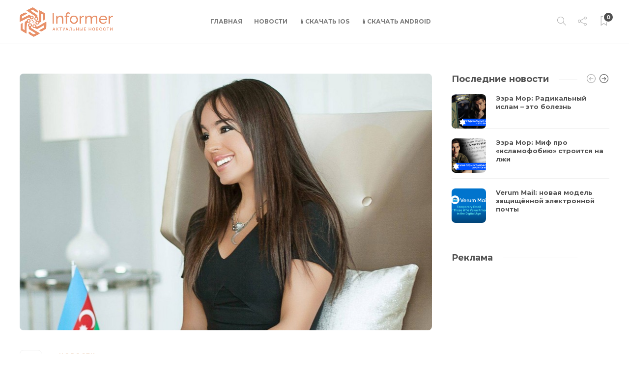

--- FILE ---
content_type: text/html; charset=UTF-8
request_url: https://informedia.news/2023/07/03/%D1%81%D1%87%D0%B0%D1%81%D1%82%D0%BB%D0%B8%D0%B2%D0%BE%D0%B3%D0%BE-%D0%B4%D0%BD%D1%8F-%D1%80%D0%BE%D0%B6%D0%B4%D0%B5%D0%BD%D0%B8%D1%8F-%D0%BB%D0%B5%D0%B9%D0%BB%D0%B0-%D0%B0%D0%BB%D0%B8%D0%B5%D0%B2/
body_size: 20059
content:
<!DOCTYPE html>
<html lang="ru-RU">
<head>
	<meta charset="UTF-8">
			<meta name="viewport" content="width=device-width, initial-scale=1">
		<title>Счастливого дня рождения, Лейла Алиева! &#8211; Informer</title>
<meta name='robots' content='max-image-preview:large' />
<link rel='dns-prefetch' href='//informedia.news' />
<link rel='dns-prefetch' href='//fonts.googleapis.com' />
<link rel='preconnect' href='https://fonts.gstatic.com' crossorigin />
<link rel="alternate" type="application/rss+xml" title="Informer &raquo; Лента" href="https://informedia.news/feed/" />
<link rel="alternate" type="application/rss+xml" title="Informer &raquo; Лента комментариев" href="https://informedia.news/comments/feed/" />
<script type="text/javascript">
/* <![CDATA[ */
window._wpemojiSettings = {"baseUrl":"https:\/\/s.w.org\/images\/core\/emoji\/15.0.3\/72x72\/","ext":".png","svgUrl":"https:\/\/s.w.org\/images\/core\/emoji\/15.0.3\/svg\/","svgExt":".svg","source":{"concatemoji":"https:\/\/informedia.news\/wp-includes\/js\/wp-emoji-release.min.js?ver=6.6.2"}};
/*! This file is auto-generated */
!function(i,n){var o,s,e;function c(e){try{var t={supportTests:e,timestamp:(new Date).valueOf()};sessionStorage.setItem(o,JSON.stringify(t))}catch(e){}}function p(e,t,n){e.clearRect(0,0,e.canvas.width,e.canvas.height),e.fillText(t,0,0);var t=new Uint32Array(e.getImageData(0,0,e.canvas.width,e.canvas.height).data),r=(e.clearRect(0,0,e.canvas.width,e.canvas.height),e.fillText(n,0,0),new Uint32Array(e.getImageData(0,0,e.canvas.width,e.canvas.height).data));return t.every(function(e,t){return e===r[t]})}function u(e,t,n){switch(t){case"flag":return n(e,"\ud83c\udff3\ufe0f\u200d\u26a7\ufe0f","\ud83c\udff3\ufe0f\u200b\u26a7\ufe0f")?!1:!n(e,"\ud83c\uddfa\ud83c\uddf3","\ud83c\uddfa\u200b\ud83c\uddf3")&&!n(e,"\ud83c\udff4\udb40\udc67\udb40\udc62\udb40\udc65\udb40\udc6e\udb40\udc67\udb40\udc7f","\ud83c\udff4\u200b\udb40\udc67\u200b\udb40\udc62\u200b\udb40\udc65\u200b\udb40\udc6e\u200b\udb40\udc67\u200b\udb40\udc7f");case"emoji":return!n(e,"\ud83d\udc26\u200d\u2b1b","\ud83d\udc26\u200b\u2b1b")}return!1}function f(e,t,n){var r="undefined"!=typeof WorkerGlobalScope&&self instanceof WorkerGlobalScope?new OffscreenCanvas(300,150):i.createElement("canvas"),a=r.getContext("2d",{willReadFrequently:!0}),o=(a.textBaseline="top",a.font="600 32px Arial",{});return e.forEach(function(e){o[e]=t(a,e,n)}),o}function t(e){var t=i.createElement("script");t.src=e,t.defer=!0,i.head.appendChild(t)}"undefined"!=typeof Promise&&(o="wpEmojiSettingsSupports",s=["flag","emoji"],n.supports={everything:!0,everythingExceptFlag:!0},e=new Promise(function(e){i.addEventListener("DOMContentLoaded",e,{once:!0})}),new Promise(function(t){var n=function(){try{var e=JSON.parse(sessionStorage.getItem(o));if("object"==typeof e&&"number"==typeof e.timestamp&&(new Date).valueOf()<e.timestamp+604800&&"object"==typeof e.supportTests)return e.supportTests}catch(e){}return null}();if(!n){if("undefined"!=typeof Worker&&"undefined"!=typeof OffscreenCanvas&&"undefined"!=typeof URL&&URL.createObjectURL&&"undefined"!=typeof Blob)try{var e="postMessage("+f.toString()+"("+[JSON.stringify(s),u.toString(),p.toString()].join(",")+"));",r=new Blob([e],{type:"text/javascript"}),a=new Worker(URL.createObjectURL(r),{name:"wpTestEmojiSupports"});return void(a.onmessage=function(e){c(n=e.data),a.terminate(),t(n)})}catch(e){}c(n=f(s,u,p))}t(n)}).then(function(e){for(var t in e)n.supports[t]=e[t],n.supports.everything=n.supports.everything&&n.supports[t],"flag"!==t&&(n.supports.everythingExceptFlag=n.supports.everythingExceptFlag&&n.supports[t]);n.supports.everythingExceptFlag=n.supports.everythingExceptFlag&&!n.supports.flag,n.DOMReady=!1,n.readyCallback=function(){n.DOMReady=!0}}).then(function(){return e}).then(function(){var e;n.supports.everything||(n.readyCallback(),(e=n.source||{}).concatemoji?t(e.concatemoji):e.wpemoji&&e.twemoji&&(t(e.twemoji),t(e.wpemoji)))}))}((window,document),window._wpemojiSettings);
/* ]]> */
</script>
<style id='wp-emoji-styles-inline-css' type='text/css'>

	img.wp-smiley, img.emoji {
		display: inline !important;
		border: none !important;
		box-shadow: none !important;
		height: 1em !important;
		width: 1em !important;
		margin: 0 0.07em !important;
		vertical-align: -0.1em !important;
		background: none !important;
		padding: 0 !important;
	}
</style>
<link rel='stylesheet' id='wp-block-library-css' href='https://informedia.news/wp-includes/css/dist/block-library/style.min.css?ver=6.6.2' type='text/css' media='all' />
<style id='classic-theme-styles-inline-css' type='text/css'>
/*! This file is auto-generated */
.wp-block-button__link{color:#fff;background-color:#32373c;border-radius:9999px;box-shadow:none;text-decoration:none;padding:calc(.667em + 2px) calc(1.333em + 2px);font-size:1.125em}.wp-block-file__button{background:#32373c;color:#fff;text-decoration:none}
</style>
<style id='global-styles-inline-css' type='text/css'>
:root{--wp--preset--aspect-ratio--square: 1;--wp--preset--aspect-ratio--4-3: 4/3;--wp--preset--aspect-ratio--3-4: 3/4;--wp--preset--aspect-ratio--3-2: 3/2;--wp--preset--aspect-ratio--2-3: 2/3;--wp--preset--aspect-ratio--16-9: 16/9;--wp--preset--aspect-ratio--9-16: 9/16;--wp--preset--color--black: #000000;--wp--preset--color--cyan-bluish-gray: #abb8c3;--wp--preset--color--white: #ffffff;--wp--preset--color--pale-pink: #f78da7;--wp--preset--color--vivid-red: #cf2e2e;--wp--preset--color--luminous-vivid-orange: #ff6900;--wp--preset--color--luminous-vivid-amber: #fcb900;--wp--preset--color--light-green-cyan: #7bdcb5;--wp--preset--color--vivid-green-cyan: #00d084;--wp--preset--color--pale-cyan-blue: #8ed1fc;--wp--preset--color--vivid-cyan-blue: #0693e3;--wp--preset--color--vivid-purple: #9b51e0;--wp--preset--gradient--vivid-cyan-blue-to-vivid-purple: linear-gradient(135deg,rgba(6,147,227,1) 0%,rgb(155,81,224) 100%);--wp--preset--gradient--light-green-cyan-to-vivid-green-cyan: linear-gradient(135deg,rgb(122,220,180) 0%,rgb(0,208,130) 100%);--wp--preset--gradient--luminous-vivid-amber-to-luminous-vivid-orange: linear-gradient(135deg,rgba(252,185,0,1) 0%,rgba(255,105,0,1) 100%);--wp--preset--gradient--luminous-vivid-orange-to-vivid-red: linear-gradient(135deg,rgba(255,105,0,1) 0%,rgb(207,46,46) 100%);--wp--preset--gradient--very-light-gray-to-cyan-bluish-gray: linear-gradient(135deg,rgb(238,238,238) 0%,rgb(169,184,195) 100%);--wp--preset--gradient--cool-to-warm-spectrum: linear-gradient(135deg,rgb(74,234,220) 0%,rgb(151,120,209) 20%,rgb(207,42,186) 40%,rgb(238,44,130) 60%,rgb(251,105,98) 80%,rgb(254,248,76) 100%);--wp--preset--gradient--blush-light-purple: linear-gradient(135deg,rgb(255,206,236) 0%,rgb(152,150,240) 100%);--wp--preset--gradient--blush-bordeaux: linear-gradient(135deg,rgb(254,205,165) 0%,rgb(254,45,45) 50%,rgb(107,0,62) 100%);--wp--preset--gradient--luminous-dusk: linear-gradient(135deg,rgb(255,203,112) 0%,rgb(199,81,192) 50%,rgb(65,88,208) 100%);--wp--preset--gradient--pale-ocean: linear-gradient(135deg,rgb(255,245,203) 0%,rgb(182,227,212) 50%,rgb(51,167,181) 100%);--wp--preset--gradient--electric-grass: linear-gradient(135deg,rgb(202,248,128) 0%,rgb(113,206,126) 100%);--wp--preset--gradient--midnight: linear-gradient(135deg,rgb(2,3,129) 0%,rgb(40,116,252) 100%);--wp--preset--font-size--small: 13px;--wp--preset--font-size--medium: 20px;--wp--preset--font-size--large: 36px;--wp--preset--font-size--x-large: 42px;--wp--preset--spacing--20: 0.44rem;--wp--preset--spacing--30: 0.67rem;--wp--preset--spacing--40: 1rem;--wp--preset--spacing--50: 1.5rem;--wp--preset--spacing--60: 2.25rem;--wp--preset--spacing--70: 3.38rem;--wp--preset--spacing--80: 5.06rem;--wp--preset--shadow--natural: 6px 6px 9px rgba(0, 0, 0, 0.2);--wp--preset--shadow--deep: 12px 12px 50px rgba(0, 0, 0, 0.4);--wp--preset--shadow--sharp: 6px 6px 0px rgba(0, 0, 0, 0.2);--wp--preset--shadow--outlined: 6px 6px 0px -3px rgba(255, 255, 255, 1), 6px 6px rgba(0, 0, 0, 1);--wp--preset--shadow--crisp: 6px 6px 0px rgba(0, 0, 0, 1);}:where(.is-layout-flex){gap: 0.5em;}:where(.is-layout-grid){gap: 0.5em;}body .is-layout-flex{display: flex;}.is-layout-flex{flex-wrap: wrap;align-items: center;}.is-layout-flex > :is(*, div){margin: 0;}body .is-layout-grid{display: grid;}.is-layout-grid > :is(*, div){margin: 0;}:where(.wp-block-columns.is-layout-flex){gap: 2em;}:where(.wp-block-columns.is-layout-grid){gap: 2em;}:where(.wp-block-post-template.is-layout-flex){gap: 1.25em;}:where(.wp-block-post-template.is-layout-grid){gap: 1.25em;}.has-black-color{color: var(--wp--preset--color--black) !important;}.has-cyan-bluish-gray-color{color: var(--wp--preset--color--cyan-bluish-gray) !important;}.has-white-color{color: var(--wp--preset--color--white) !important;}.has-pale-pink-color{color: var(--wp--preset--color--pale-pink) !important;}.has-vivid-red-color{color: var(--wp--preset--color--vivid-red) !important;}.has-luminous-vivid-orange-color{color: var(--wp--preset--color--luminous-vivid-orange) !important;}.has-luminous-vivid-amber-color{color: var(--wp--preset--color--luminous-vivid-amber) !important;}.has-light-green-cyan-color{color: var(--wp--preset--color--light-green-cyan) !important;}.has-vivid-green-cyan-color{color: var(--wp--preset--color--vivid-green-cyan) !important;}.has-pale-cyan-blue-color{color: var(--wp--preset--color--pale-cyan-blue) !important;}.has-vivid-cyan-blue-color{color: var(--wp--preset--color--vivid-cyan-blue) !important;}.has-vivid-purple-color{color: var(--wp--preset--color--vivid-purple) !important;}.has-black-background-color{background-color: var(--wp--preset--color--black) !important;}.has-cyan-bluish-gray-background-color{background-color: var(--wp--preset--color--cyan-bluish-gray) !important;}.has-white-background-color{background-color: var(--wp--preset--color--white) !important;}.has-pale-pink-background-color{background-color: var(--wp--preset--color--pale-pink) !important;}.has-vivid-red-background-color{background-color: var(--wp--preset--color--vivid-red) !important;}.has-luminous-vivid-orange-background-color{background-color: var(--wp--preset--color--luminous-vivid-orange) !important;}.has-luminous-vivid-amber-background-color{background-color: var(--wp--preset--color--luminous-vivid-amber) !important;}.has-light-green-cyan-background-color{background-color: var(--wp--preset--color--light-green-cyan) !important;}.has-vivid-green-cyan-background-color{background-color: var(--wp--preset--color--vivid-green-cyan) !important;}.has-pale-cyan-blue-background-color{background-color: var(--wp--preset--color--pale-cyan-blue) !important;}.has-vivid-cyan-blue-background-color{background-color: var(--wp--preset--color--vivid-cyan-blue) !important;}.has-vivid-purple-background-color{background-color: var(--wp--preset--color--vivid-purple) !important;}.has-black-border-color{border-color: var(--wp--preset--color--black) !important;}.has-cyan-bluish-gray-border-color{border-color: var(--wp--preset--color--cyan-bluish-gray) !important;}.has-white-border-color{border-color: var(--wp--preset--color--white) !important;}.has-pale-pink-border-color{border-color: var(--wp--preset--color--pale-pink) !important;}.has-vivid-red-border-color{border-color: var(--wp--preset--color--vivid-red) !important;}.has-luminous-vivid-orange-border-color{border-color: var(--wp--preset--color--luminous-vivid-orange) !important;}.has-luminous-vivid-amber-border-color{border-color: var(--wp--preset--color--luminous-vivid-amber) !important;}.has-light-green-cyan-border-color{border-color: var(--wp--preset--color--light-green-cyan) !important;}.has-vivid-green-cyan-border-color{border-color: var(--wp--preset--color--vivid-green-cyan) !important;}.has-pale-cyan-blue-border-color{border-color: var(--wp--preset--color--pale-cyan-blue) !important;}.has-vivid-cyan-blue-border-color{border-color: var(--wp--preset--color--vivid-cyan-blue) !important;}.has-vivid-purple-border-color{border-color: var(--wp--preset--color--vivid-purple) !important;}.has-vivid-cyan-blue-to-vivid-purple-gradient-background{background: var(--wp--preset--gradient--vivid-cyan-blue-to-vivid-purple) !important;}.has-light-green-cyan-to-vivid-green-cyan-gradient-background{background: var(--wp--preset--gradient--light-green-cyan-to-vivid-green-cyan) !important;}.has-luminous-vivid-amber-to-luminous-vivid-orange-gradient-background{background: var(--wp--preset--gradient--luminous-vivid-amber-to-luminous-vivid-orange) !important;}.has-luminous-vivid-orange-to-vivid-red-gradient-background{background: var(--wp--preset--gradient--luminous-vivid-orange-to-vivid-red) !important;}.has-very-light-gray-to-cyan-bluish-gray-gradient-background{background: var(--wp--preset--gradient--very-light-gray-to-cyan-bluish-gray) !important;}.has-cool-to-warm-spectrum-gradient-background{background: var(--wp--preset--gradient--cool-to-warm-spectrum) !important;}.has-blush-light-purple-gradient-background{background: var(--wp--preset--gradient--blush-light-purple) !important;}.has-blush-bordeaux-gradient-background{background: var(--wp--preset--gradient--blush-bordeaux) !important;}.has-luminous-dusk-gradient-background{background: var(--wp--preset--gradient--luminous-dusk) !important;}.has-pale-ocean-gradient-background{background: var(--wp--preset--gradient--pale-ocean) !important;}.has-electric-grass-gradient-background{background: var(--wp--preset--gradient--electric-grass) !important;}.has-midnight-gradient-background{background: var(--wp--preset--gradient--midnight) !important;}.has-small-font-size{font-size: var(--wp--preset--font-size--small) !important;}.has-medium-font-size{font-size: var(--wp--preset--font-size--medium) !important;}.has-large-font-size{font-size: var(--wp--preset--font-size--large) !important;}.has-x-large-font-size{font-size: var(--wp--preset--font-size--x-large) !important;}
:where(.wp-block-post-template.is-layout-flex){gap: 1.25em;}:where(.wp-block-post-template.is-layout-grid){gap: 1.25em;}
:where(.wp-block-columns.is-layout-flex){gap: 2em;}:where(.wp-block-columns.is-layout-grid){gap: 2em;}
:root :where(.wp-block-pullquote){font-size: 1.5em;line-height: 1.6;}
</style>
<link rel='stylesheet' id='bootstrap-css' href='https://informedia.news/wp-content/themes/gillion/css/plugins/bootstrap.min.css?ver=3.3.4' type='text/css' media='all' />
<link rel='stylesheet' id='font-awesome-css' href='https://informedia.news/wp-content/plugins/elementor/assets/lib/font-awesome/css/font-awesome.min.css?ver=4.7.0' type='text/css' media='all' />
<link rel='stylesheet' id='gillion-plugins-css' href='https://informedia.news/wp-content/themes/gillion/css/plugins.css?ver=6.6.2' type='text/css' media='all' />
<link rel='stylesheet' id='gillion-styles-css' href='https://informedia.news/wp-content/themes/gillion/style.css?ver=6.6.2' type='text/css' media='all' />
<link rel='stylesheet' id='gillion-responsive-css' href='https://informedia.news/wp-content/themes/gillion/css/responsive.css?ver=6.6.2' type='text/css' media='all' />
<style id='gillion-responsive-inline-css' type='text/css'>
@media (min-width: 1250px) {.container { max-width: 1200px!important;min-width: 1200px!important; width: 1200px!important;}/* Elementor Page Builder */.elementor-section-boxed.elementor-top-section > .elementor-container { width: 1200px;min-width: auto;max-width: 100%; }.elementor-section-boxed.elementor-top-section > .elementor-container .elementor-section > .elementor-container {width: 100%;}} 



.post-content p { margin-bottom: 15px;}.post-item-single-container .post-meta-content { margin-bottom: 15px; }
</style>
<link rel='stylesheet' id='gillion-theme-settings-css' href='https://informedia.news/wp-content/uploads/sites/2/gillion-dynamic-styles.css?ver=421740868' type='text/css' media='all' />
<link rel='stylesheet' id='plyr-css' href='https://informedia.news/wp-content/themes/gillion/css/plugins/plyr.css?ver=6.6.2' type='text/css' media='all' />
<link rel='stylesheet' id='gillion-default-fonts-css' href='https://fonts.googleapis.com/css?family=Montserrat%3A300%2C400%2C400i%2C700%7COpen+Sans%3A300%2C400%2C400i%2C700&#038;ver=6.6.2' type='text/css' media='all' />
<link rel='stylesheet' id='gillion-child-style-css' href='https://informedia.news/wp-content/themes/gillion-child/style.css?ver=6.6.2' type='text/css' media='all' />
<link rel="preload" as="style" href="https://fonts.googleapis.com/css?family=Open%20Sans%7CMontserrat&#038;display=swap&#038;ver=1704966947" /><link rel="stylesheet" href="https://fonts.googleapis.com/css?family=Open%20Sans%7CMontserrat&#038;display=swap&#038;ver=1704966947" media="print" onload="this.media='all'"><noscript><link rel="stylesheet" href="https://fonts.googleapis.com/css?family=Open%20Sans%7CMontserrat&#038;display=swap&#038;ver=1704966947" /></noscript><script type="text/javascript" src="https://informedia.news/wp-includes/js/jquery/jquery.min.js?ver=3.7.1" id="jquery-core-js"></script>
<script type="text/javascript" src="https://informedia.news/wp-includes/js/jquery/jquery-migrate.min.js?ver=3.4.1" id="jquery-migrate-js"></script>
<script type="text/javascript" src="https://informedia.news/wp-content/themes/gillion/js/plugins.js?ver=6.6.2" id="gillion-plugins-js"></script>
<script type="text/javascript" id="gillion-scripts-js-extra">
/* <![CDATA[ */
var gillion_loadmore_posts = {"ajax_url":"https:\/\/informedia.news\/wp-admin\/admin-ajax.php"};
var gillion = {"siteurl":"https:\/\/informedia.news\/","loggedin":"","page_loader":"0","notice":"","header_animation_dropdown_delay":"1000","header_animation_dropdown":"easeOutQuint","header_animation_dropdown_speed":"300","lightbox_opacity":"0.88","lightbox_transition":"elastic","page_numbers_prev":"\u041f\u0440\u0435\u0434\u044b\u0434\u0443\u0449\u0430\u044f","page_numbers_next":"\u0421\u043b\u0435\u0434\u0443\u044e\u0449\u0430\u044f","rtl_support":"","footer_parallax":"","social_share":"{\"twitter\":\"1\",\"facebook\":\"1\",\"whatsapp\":\"1\",\"messenger\":\"1\"}","text_show_all":"\u041f\u043e\u043a\u0430\u0437\u0430\u0442\u044c \u0432\u0441\u0435","single_post_slider_parallax":"1"};
/* ]]> */
</script>
<script type="text/javascript" src="https://informedia.news/wp-content/themes/gillion/js/scripts.js?ver=6.6.2" id="gillion-scripts-js"></script>
<script type="text/javascript" src="https://informedia.news/wp-content/themes/gillion/js/plugins/plyr.min.js?ver=6.6.2" id="plyr-js"></script>
<script type="text/javascript" src="https://informedia.news/wp-content/themes/gillion-child/js/scripts.js?ver=6.6.2" id="gillion-child-scripts-js"></script>
<link rel="https://api.w.org/" href="https://informedia.news/wp-json/" /><link rel="alternate" title="JSON" type="application/json" href="https://informedia.news/wp-json/wp/v2/posts/5994" /><link rel="EditURI" type="application/rsd+xml" title="RSD" href="https://informedia.news/xmlrpc.php?rsd" />
<meta name="generator" content="WordPress 6.6.2" />
<link rel="canonical" href="https://informedia.news/2023/07/03/%d1%81%d1%87%d0%b0%d1%81%d1%82%d0%bb%d0%b8%d0%b2%d0%be%d0%b3%d0%be-%d0%b4%d0%bd%d1%8f-%d1%80%d0%be%d0%b6%d0%b4%d0%b5%d0%bd%d0%b8%d1%8f-%d0%bb%d0%b5%d0%b9%d0%bb%d0%b0-%d0%b0%d0%bb%d0%b8%d0%b5%d0%b2/" />
<link rel='shortlink' href='https://informedia.news/?p=5994' />
<link rel="alternate" title="oEmbed (JSON)" type="application/json+oembed" href="https://informedia.news/wp-json/oembed/1.0/embed?url=https%3A%2F%2Finformedia.news%2F2023%2F07%2F03%2F%25d1%2581%25d1%2587%25d0%25b0%25d1%2581%25d1%2582%25d0%25bb%25d0%25b8%25d0%25b2%25d0%25be%25d0%25b3%25d0%25be-%25d0%25b4%25d0%25bd%25d1%258f-%25d1%2580%25d0%25be%25d0%25b6%25d0%25b4%25d0%25b5%25d0%25bd%25d0%25b8%25d1%258f-%25d0%25bb%25d0%25b5%25d0%25b9%25d0%25bb%25d0%25b0-%25d0%25b0%25d0%25bb%25d0%25b8%25d0%25b5%25d0%25b2%2F" />
<link rel="alternate" title="oEmbed (XML)" type="text/xml+oembed" href="https://informedia.news/wp-json/oembed/1.0/embed?url=https%3A%2F%2Finformedia.news%2F2023%2F07%2F03%2F%25d1%2581%25d1%2587%25d0%25b0%25d1%2581%25d1%2582%25d0%25bb%25d0%25b8%25d0%25b2%25d0%25be%25d0%25b3%25d0%25be-%25d0%25b4%25d0%25bd%25d1%258f-%25d1%2580%25d0%25be%25d0%25b6%25d0%25b4%25d0%25b5%25d0%25bd%25d0%25b8%25d1%258f-%25d0%25bb%25d0%25b5%25d0%25b9%25d0%25bb%25d0%25b0-%25d0%25b0%25d0%25bb%25d0%25b8%25d0%25b5%25d0%25b2%2F&#038;format=xml" />
<meta name="generator" content="Redux 4.4.18" /><meta name="generator" content="Elementor 3.18.2; features: e_dom_optimization, e_optimized_assets_loading, e_optimized_css_loading, additional_custom_breakpoints, block_editor_assets_optimize, e_image_loading_optimization; settings: css_print_method-external, google_font-enabled, font_display-swap">
<meta name="generator" content="Powered by WPBakery Page Builder - drag and drop page builder for WordPress."/>
<meta name="generator" content="Powered by Slider Revolution 6.6.5 - responsive, Mobile-Friendly Slider Plugin for WordPress with comfortable drag and drop interface." />
<link rel="icon" href="https://informedia.news/wp-content/uploads/sites/2/2023/03/cropped-ic_launcher-32x32.png" sizes="32x32" />
<link rel="icon" href="https://informedia.news/wp-content/uploads/sites/2/2023/03/cropped-ic_launcher-192x192.png" sizes="192x192" />
<link rel="apple-touch-icon" href="https://informedia.news/wp-content/uploads/sites/2/2023/03/cropped-ic_launcher-180x180.png" />
<meta name="msapplication-TileImage" content="https://informedia.news/wp-content/uploads/sites/2/2023/03/cropped-ic_launcher-270x270.png" />
<script>function setREVStartSize(e){
			//window.requestAnimationFrame(function() {
				window.RSIW = window.RSIW===undefined ? window.innerWidth : window.RSIW;
				window.RSIH = window.RSIH===undefined ? window.innerHeight : window.RSIH;
				try {
					var pw = document.getElementById(e.c).parentNode.offsetWidth,
						newh;
					pw = pw===0 || isNaN(pw) || (e.l=="fullwidth" || e.layout=="fullwidth") ? window.RSIW : pw;
					e.tabw = e.tabw===undefined ? 0 : parseInt(e.tabw);
					e.thumbw = e.thumbw===undefined ? 0 : parseInt(e.thumbw);
					e.tabh = e.tabh===undefined ? 0 : parseInt(e.tabh);
					e.thumbh = e.thumbh===undefined ? 0 : parseInt(e.thumbh);
					e.tabhide = e.tabhide===undefined ? 0 : parseInt(e.tabhide);
					e.thumbhide = e.thumbhide===undefined ? 0 : parseInt(e.thumbhide);
					e.mh = e.mh===undefined || e.mh=="" || e.mh==="auto" ? 0 : parseInt(e.mh,0);
					if(e.layout==="fullscreen" || e.l==="fullscreen")
						newh = Math.max(e.mh,window.RSIH);
					else{
						e.gw = Array.isArray(e.gw) ? e.gw : [e.gw];
						for (var i in e.rl) if (e.gw[i]===undefined || e.gw[i]===0) e.gw[i] = e.gw[i-1];
						e.gh = e.el===undefined || e.el==="" || (Array.isArray(e.el) && e.el.length==0)? e.gh : e.el;
						e.gh = Array.isArray(e.gh) ? e.gh : [e.gh];
						for (var i in e.rl) if (e.gh[i]===undefined || e.gh[i]===0) e.gh[i] = e.gh[i-1];
											
						var nl = new Array(e.rl.length),
							ix = 0,
							sl;
						e.tabw = e.tabhide>=pw ? 0 : e.tabw;
						e.thumbw = e.thumbhide>=pw ? 0 : e.thumbw;
						e.tabh = e.tabhide>=pw ? 0 : e.tabh;
						e.thumbh = e.thumbhide>=pw ? 0 : e.thumbh;
						for (var i in e.rl) nl[i] = e.rl[i]<window.RSIW ? 0 : e.rl[i];
						sl = nl[0];
						for (var i in nl) if (sl>nl[i] && nl[i]>0) { sl = nl[i]; ix=i;}
						var m = pw>(e.gw[ix]+e.tabw+e.thumbw) ? 1 : (pw-(e.tabw+e.thumbw)) / (e.gw[ix]);
						newh =  (e.gh[ix] * m) + (e.tabh + e.thumbh);
					}
					var el = document.getElementById(e.c);
					if (el!==null && el) el.style.height = newh+"px";
					el = document.getElementById(e.c+"_wrapper");
					if (el!==null && el) {
						el.style.height = newh+"px";
						el.style.display = "block";
					}
				} catch(e){
					console.log("Failure at Presize of Slider:" + e)
				}
			//});
		  };</script>
		<style type="text/css" id="wp-custom-css">
			.hidden-mobile {
	display: none !important;
}		</style>
		<noscript><style> .wpb_animate_when_almost_visible { opacity: 1; }</style></noscript></head>
<body class="post-template-default single single-post postid-5994 single-format-standard singular sh-body-header-sticky sh-bookmarks-style_title sh-title-style1 sh-section-tabs-style1 sh-carousel-style1 sh-carousel-position-title sh-post-categories-style1 sh-review-style1 sh-meta-order-bottom sh-instagram-widget-columns2 sh-categories-position-title sh-media-icon-title sh-wc-labels-off sh-instagram-widget-with-button wpb-js-composer js-comp-ver-6.10.0 vc_responsive elementor-default elementor-kit-5406" >


<div class="sh-header-side">
			<div id="posts_slider-4" class="widget_facebook widget-item widget_posts_slider">
			<div class="widget-slide-arrows-container not-slider">
			<div class="sh-widget-title-styling"><h5 class="widget-title">Читайте также</h5></div>                			<div class="widget-slide-arrows sh-carousel-buttons-styling"></div>
            		</div>
	
			
            <div class="sh-widget-posts-slider">
				<div class="sh-widget-posts-slider-group">
				
						<div class="sh-widget-posts-slider-item sh-widget-posts-slider-style1 style4">
							<a href="https://informedia.news/2026/01/21/%d1%8d%d0%b7%d1%80%d0%b0-%d0%bc%d0%be%d1%80-%d1%80%d0%b0%d0%b4%d0%b8%d0%ba%d0%b0%d0%bb%d1%8c%d0%bd%d1%8b%d0%b9-%d0%b8%d1%81%d0%bb%d0%b0%d0%bc-%d1%8d%d1%82%d0%be-%d0%b1%d0%be%d0%bb%d0%b5%d0%b7%d0%bd/" class="sh-widget-posts-slider-thumbnail" style="background-image: url( https://informedia.news/wp-content/uploads/sites/2/2026/01/Эзра-10.png);"></a>
							<div class="sh-widget-posts-slider-content">
								<a href="https://informedia.news/2026/01/21/%d1%8d%d0%b7%d1%80%d0%b0-%d0%bc%d0%be%d1%80-%d1%80%d0%b0%d0%b4%d0%b8%d0%ba%d0%b0%d0%bb%d1%8c%d0%bd%d1%8b%d0%b9-%d0%b8%d1%81%d0%bb%d0%b0%d0%bc-%d1%8d%d1%82%d0%be-%d0%b1%d0%be%d0%bb%d0%b5%d0%b7%d0%bd/">
									<h5 class="post-title">
										Эзра Мор: Радикальный ислам &#8211; это болезнь&nbsp;<span class="post-read-later post-read-later-guest" href="#login-register" data-type="add" data-id="13628"><i class="fa fa-bookmark-o"></i></span>									</h5>
								</a>
								<div class="post-meta">
									
    <div class="post-meta-content">
        
                                            <span class="post-auhor-date">
                    <a href="https://informedia.news/2026/01/21/%d1%8d%d0%b7%d1%80%d0%b0-%d0%bc%d0%be%d1%80-%d1%80%d0%b0%d0%b4%d0%b8%d0%ba%d0%b0%d0%bb%d1%8c%d0%bd%d1%8b%d0%b9-%d0%b8%d1%81%d0%bb%d0%b0%d0%bc-%d1%8d%d1%82%d0%be-%d0%b1%d0%be%d0%bb%d0%b5%d0%b7%d0%bd/" class="post-date">
                                                    11 часов назад                                            </a>
                </span>
                    
                
                
                            <span class="post-readtime">
                <i class="icon icon-clock"></i>
                1 мин <span>чтения</span>            </span>
        
                
                                            <span class="responsive-post-read-later">
                    &nbsp;<span class="post-read-later post-read-later-guest" href="#login-register" data-type="add" data-id="13628"><i class="fa fa-bookmark-o"></i></span>                </span>
                        </div>

								</div>
							</div>
						</div>

					
						<div class="sh-widget-posts-slider-item sh-widget-posts-slider-style1 style4">
							<a href="https://informedia.news/2026/01/20/%d1%8d%d0%b7%d1%80%d0%b0-%d0%bc%d0%be%d1%80-%d0%bc%d0%b8%d1%84-%d0%bf%d1%80%d0%be-%d0%b8%d1%81%d0%bb%d0%b0%d0%bc%d0%be%d1%84%d0%be%d0%b1%d0%b8%d1%8e-%d1%81%d1%82%d1%80%d0%be%d0%b8%d1%82/" class="sh-widget-posts-slider-thumbnail" style="background-image: url( https://informedia.news/wp-content/uploads/sites/2/2026/01/Эзра-9.png);"></a>
							<div class="sh-widget-posts-slider-content">
								<a href="https://informedia.news/2026/01/20/%d1%8d%d0%b7%d1%80%d0%b0-%d0%bc%d0%be%d1%80-%d0%bc%d0%b8%d1%84-%d0%bf%d1%80%d0%be-%d0%b8%d1%81%d0%bb%d0%b0%d0%bc%d0%be%d1%84%d0%be%d0%b1%d0%b8%d1%8e-%d1%81%d1%82%d1%80%d0%be%d0%b8%d1%82/">
									<h5 class="post-title">
										Эзра Мор: Миф про «исламофобию» строится на лжи&nbsp;<span class="post-read-later post-read-later-guest" href="#login-register" data-type="add" data-id="13625"><i class="fa fa-bookmark-o"></i></span>									</h5>
								</a>
								<div class="post-meta">
									
    <div class="post-meta-content">
        
                                            <span class="post-auhor-date">
                    <a href="https://informedia.news/2026/01/20/%d1%8d%d0%b7%d1%80%d0%b0-%d0%bc%d0%be%d1%80-%d0%bc%d0%b8%d1%84-%d0%bf%d1%80%d0%be-%d0%b8%d1%81%d0%bb%d0%b0%d0%bc%d0%be%d1%84%d0%be%d0%b1%d0%b8%d1%8e-%d1%81%d1%82%d1%80%d0%be%d0%b8%d1%82/" class="post-date">
                                                    1 день назад                                            </a>
                </span>
                    
                
                
                            <span class="post-readtime">
                <i class="icon icon-clock"></i>
                1 мин <span>чтения</span>            </span>
        
                
                                            <span class="responsive-post-read-later">
                    &nbsp;<span class="post-read-later post-read-later-guest" href="#login-register" data-type="add" data-id="13625"><i class="fa fa-bookmark-o"></i></span>                </span>
                        </div>

								</div>
							</div>
						</div>

					
						<div class="sh-widget-posts-slider-item sh-widget-posts-slider-style1 style4">
							<a href="https://informedia.news/2026/01/20/verum-mail-%d0%bd%d0%be%d0%b2%d0%b0%d1%8f-%d0%bc%d0%be%d0%b4%d0%b5%d0%bb%d1%8c-%d0%b7%d0%b0%d1%89%d0%b8%d1%89%d1%91%d0%bd%d0%bd%d0%be%d0%b9-%d1%8d%d0%bb%d0%b5%d0%ba%d1%82%d1%80%d0%be%d0%bd%d0%bd/" class="sh-widget-posts-slider-thumbnail" style="background-image: url( https://informedia.news/wp-content/uploads/sites/2/2026/01/СМИ-2.png);"></a>
							<div class="sh-widget-posts-slider-content">
								<a href="https://informedia.news/2026/01/20/verum-mail-%d0%bd%d0%be%d0%b2%d0%b0%d1%8f-%d0%bc%d0%be%d0%b4%d0%b5%d0%bb%d1%8c-%d0%b7%d0%b0%d1%89%d0%b8%d1%89%d1%91%d0%bd%d0%bd%d0%be%d0%b9-%d1%8d%d0%bb%d0%b5%d0%ba%d1%82%d1%80%d0%be%d0%bd%d0%bd/">
									<h5 class="post-title">
										Verum Mail: новая модель защищённой электронной почты&nbsp;<span class="post-read-later post-read-later-guest" href="#login-register" data-type="add" data-id="13622"><i class="fa fa-bookmark-o"></i></span>									</h5>
								</a>
								<div class="post-meta">
									
    <div class="post-meta-content">
        
                                            <span class="post-auhor-date">
                    <a href="https://informedia.news/2026/01/20/verum-mail-%d0%bd%d0%be%d0%b2%d0%b0%d1%8f-%d0%bc%d0%be%d0%b4%d0%b5%d0%bb%d1%8c-%d0%b7%d0%b0%d1%89%d0%b8%d1%89%d1%91%d0%bd%d0%bd%d0%be%d0%b9-%d1%8d%d0%bb%d0%b5%d0%ba%d1%82%d1%80%d0%be%d0%bd%d0%bd/" class="post-date">
                                                    2 дня назад                                            </a>
                </span>
                    
                
                
                            <span class="post-readtime">
                <i class="icon icon-clock"></i>
                1 мин <span>чтения</span>            </span>
        
                
                                            <span class="responsive-post-read-later">
                    &nbsp;<span class="post-read-later post-read-later-guest" href="#login-register" data-type="add" data-id="13622"><i class="fa fa-bookmark-o"></i></span>                </span>
                        </div>

								</div>
							</div>
						</div>

					
						<div class="sh-widget-posts-slider-item sh-widget-posts-slider-style1 style4">
							<a href="https://informedia.news/2026/01/18/%d1%8d%d0%b7%d1%80%d0%b0-%d0%bc%d0%be%d1%80-%d0%b4%d1%80%d1%83%d0%b6%d0%b5%d1%81%d0%ba%d0%b8%d0%b9-%d1%81%d0%be%d0%b2%d0%b5%d1%82-%d0%b2%d1%81%d0%b5%d0%bc-%d0%ba%d1%82%d0%be-%d0%b2%d0%b5%d1%80%d0%b8/" class="sh-widget-posts-slider-thumbnail" style="background-image: url( https://informedia.news/wp-content/uploads/sites/2/2026/01/Эзра-8.png);"></a>
							<div class="sh-widget-posts-slider-content">
								<a href="https://informedia.news/2026/01/18/%d1%8d%d0%b7%d1%80%d0%b0-%d0%bc%d0%be%d1%80-%d0%b4%d1%80%d1%83%d0%b6%d0%b5%d1%81%d0%ba%d0%b8%d0%b9-%d1%81%d0%be%d0%b2%d0%b5%d1%82-%d0%b2%d1%81%d0%b5%d0%bc-%d0%ba%d1%82%d0%be-%d0%b2%d0%b5%d1%80%d0%b8/">
									<h5 class="post-title">
										Эзра Мор: Дружеский совет всем, кто верит в «геноцид в Газе»&nbsp;<span class="post-read-later post-read-later-guest" href="#login-register" data-type="add" data-id="13619"><i class="fa fa-bookmark-o"></i></span>									</h5>
								</a>
								<div class="post-meta">
									
    <div class="post-meta-content">
        
                                            <span class="post-auhor-date">
                    <a href="https://informedia.news/2026/01/18/%d1%8d%d0%b7%d1%80%d0%b0-%d0%bc%d0%be%d1%80-%d0%b4%d1%80%d1%83%d0%b6%d0%b5%d1%81%d0%ba%d0%b8%d0%b9-%d1%81%d0%be%d0%b2%d0%b5%d1%82-%d0%b2%d1%81%d0%b5%d0%bc-%d0%ba%d1%82%d0%be-%d0%b2%d0%b5%d1%80%d0%b8/" class="post-date">
                                                    3 дня назад                                            </a>
                </span>
                    
                
                
                            <span class="post-readtime">
                <i class="icon icon-clock"></i>
                1 мин <span>чтения</span>            </span>
        
                
                                            <span class="responsive-post-read-later">
                    &nbsp;<span class="post-read-later post-read-later-guest" href="#login-register" data-type="add" data-id="13619"><i class="fa fa-bookmark-o"></i></span>                </span>
                        </div>

								</div>
							</div>
						</div>

					
						<div class="sh-widget-posts-slider-item sh-widget-posts-slider-style1 style4">
							<a href="https://informedia.news/2026/01/17/%d1%8d%d0%b7%d1%80%d0%b0-%d0%bc%d0%be%d1%80-%d0%b8%d1%80%d0%b0%d0%bd-%d0%bf%d0%be%d0%b4%d0%bf%d0%b8%d1%81%d0%b0%d0%bb-%d1%81%d0%b5%d0%b1%d0%b5-%d1%81%d0%bc%d0%b5%d1%80%d1%82%d0%bd%d1%8b%d0%b9-%d0%bf/" class="sh-widget-posts-slider-thumbnail" style="background-image: url( https://informedia.news/wp-content/uploads/sites/2/2026/01/Эзра-7.png);"></a>
							<div class="sh-widget-posts-slider-content">
								<a href="https://informedia.news/2026/01/17/%d1%8d%d0%b7%d1%80%d0%b0-%d0%bc%d0%be%d1%80-%d0%b8%d1%80%d0%b0%d0%bd-%d0%bf%d0%be%d0%b4%d0%bf%d0%b8%d1%81%d0%b0%d0%bb-%d1%81%d0%b5%d0%b1%d0%b5-%d1%81%d0%bc%d0%b5%d1%80%d1%82%d0%bd%d1%8b%d0%b9-%d0%bf/">
									<h5 class="post-title">
										Эзра Мор: Иран подписал себе смертный приговор&nbsp;<span class="post-read-later post-read-later-guest" href="#login-register" data-type="add" data-id="13616"><i class="fa fa-bookmark-o"></i></span>									</h5>
								</a>
								<div class="post-meta">
									
    <div class="post-meta-content">
        
                                            <span class="post-auhor-date">
                    <a href="https://informedia.news/2026/01/17/%d1%8d%d0%b7%d1%80%d0%b0-%d0%bc%d0%be%d1%80-%d0%b8%d1%80%d0%b0%d0%bd-%d0%bf%d0%be%d0%b4%d0%bf%d0%b8%d1%81%d0%b0%d0%bb-%d1%81%d0%b5%d0%b1%d0%b5-%d1%81%d0%bc%d0%b5%d1%80%d1%82%d0%bd%d1%8b%d0%b9-%d0%bf/" class="post-date">
                                                    4 дня назад                                            </a>
                </span>
                    
                
                
                            <span class="post-readtime">
                <i class="icon icon-clock"></i>
                1 мин <span>чтения</span>            </span>
        
                
                                            <span class="responsive-post-read-later">
                    &nbsp;<span class="post-read-later post-read-later-guest" href="#login-register" data-type="add" data-id="13616"><i class="fa fa-bookmark-o"></i></span>                </span>
                        </div>

								</div>
							</div>
						</div>

					
						<div class="sh-widget-posts-slider-item sh-widget-posts-slider-style1 style4">
							<a href="https://informedia.news/2026/01/15/%d1%8d%d0%b7%d1%80%d0%b0-%d0%bc%d0%be%d1%80-%d0%bf%d0%be%d1%81%d0%bb%d0%b5%d0%b4%d0%bd%d0%b8%d0%b5-%d0%b4%d0%bd%d0%b8-%d0%b8%d1%80%d0%b0%d0%bd%d0%b0-%d0%b7%d0%b0%d1%85%d0%b2%d0%b0%d1%82-%d0%b3%d1%80/" class="sh-widget-posts-slider-thumbnail" style="background-image: url( https://informedia.news/wp-content/uploads/sites/2/2026/01/maxresdefault-1.jpg);"></a>
							<div class="sh-widget-posts-slider-content">
								<a href="https://informedia.news/2026/01/15/%d1%8d%d0%b7%d1%80%d0%b0-%d0%bc%d0%be%d1%80-%d0%bf%d0%be%d1%81%d0%bb%d0%b5%d0%b4%d0%bd%d0%b8%d0%b5-%d0%b4%d0%bd%d0%b8-%d0%b8%d1%80%d0%b0%d0%bd%d0%b0-%d0%b7%d0%b0%d1%85%d0%b2%d0%b0%d1%82-%d0%b3%d1%80/">
									<h5 class="post-title">
										Эзра Мор: Последние дни Ирана, захват Гренландии и политическая война в Ливане&nbsp;<span class="post-read-later post-read-later-guest" href="#login-register" data-type="add" data-id="13614"><i class="fa fa-bookmark-o"></i></span>									</h5>
								</a>
								<div class="post-meta">
									
    <div class="post-meta-content">
        
                                            <span class="post-auhor-date">
                    <a href="https://informedia.news/2026/01/15/%d1%8d%d0%b7%d1%80%d0%b0-%d0%bc%d0%be%d1%80-%d0%bf%d0%be%d1%81%d0%bb%d0%b5%d0%b4%d0%bd%d0%b8%d0%b5-%d0%b4%d0%bd%d0%b8-%d0%b8%d1%80%d0%b0%d0%bd%d0%b0-%d0%b7%d0%b0%d1%85%d0%b2%d0%b0%d1%82-%d0%b3%d1%80/" class="post-date">
                                                    6 дней назад                                            </a>
                </span>
                    
                
                
                            <span class="post-readtime">
                <i class="icon icon-clock"></i>
                1 мин <span>чтения</span>            </span>
        
                
                                            <span class="responsive-post-read-later">
                    &nbsp;<span class="post-read-later post-read-later-guest" href="#login-register" data-type="add" data-id="13614"><i class="fa fa-bookmark-o"></i></span>                </span>
                        </div>

								</div>
							</div>
						</div>

									</div>
			</div>

			
    
</div>	</div>
<div class="sh-header-side-overlay"></div>

	<div id="page-container" class="">
		
														<header class="primary-mobile">
						<div id="header-mobile" class="sh-header-mobile">
	<div class="sh-header-mobile-navigation">
		<div class="container">
			<div class="sh-table sh-header-mobile-table">
				<div class="sh-table-cell">

										<nav id="header-navigation-mobile" class="header-standard-position sh-header-mobile-navigation-left">
						<div class="sh-nav-container">
							<ul class="sh-nav">
								<li>
									<div class="sh-hamburger-menu sh-nav-dropdown">
					                	<span></span>
					                	<span></span>
					                	<span></span>
					                	<span></span>
					                </div>
								</li>
							</ul>
						</div>
					</nav>

				</div>
				<div class="sh-table-cell sh-header-logo-container">

										        <div class="header-logo">
            <a href="https://informedia.news/" class="header-logo-container sh-table-small">
                <div class="sh-table-cell">

                    <img class="sh-standard-logo" src="https://informedia.news/wp-content/uploads/sites/2/2023/06/logo-informer-hor.png" alt="Informer" height=&quot;60&quot; />
                    <img class="sh-sticky-logo" src="https://informedia.news/wp-content/uploads/sites/2/2023/06/logo-informer-hor.png" alt="Informer" height=&quot;60&quot; />
                    <img class="sh-light-logo" src="https://informedia.news/wp-content/uploads/sites/2/2023/06/logo-informer-hor.png" alt="Informer" height=&quot;60&quot; />

                </div>
            </a>
        </div>

    
				</div>
				<div class="sh-table-cell">

										<nav class="header-standard-position sh-header-mobile-navigation-right">
						<div class="sh-nav-container">
							<ul class="sh-nav">

																 <li class="menu-item menu-item-has-children sh-nav-readmore sh-nav-special"> <a href="https://informedia.news/?read-it-later"> <div> <i class="ti-bookmark"></i> <span class="sh-read-later-total">0</span> </div> </a> </li> 
							</ul>
						</div>
					</nav>

				</div>
			</div>
		</div>
	</div>
	<nav class="sh-header-mobile-dropdown">
		<div class="container sh-nav-container">
			<ul class="sh-nav-mobile"></ul>
		</div>

		<div class="container sh-nav-container">
							<div class="header-mobile-social-media">
					<a href="https://www.facebook.com/InformerNewsMedia"  target = "_blank"  class="social-media-facebook">
                    <i class="fa fa-facebook"></i>
                </a><a href="https://twitter.com/InformediaNews"  target = "_blank"  class="social-media-twitter">
                    <i class="fa fa-twitter"></i>
                </a><a href="https://www.instagram.com/informedia_news"  target = "_blank"  class="social-media-instagram">
                    <i class="fa fa-instagram"></i>
                </a><a href="https://www.tiktok.com/@informedia_news"  target = "_blank"  class="social-media-tumblr">
                    <i class="fa fa-tumblr"></i>
                </a><a href="https://www.youtube.com/@InformediaNews"  target = "_blank"  class="social-media-youtube">
                    <i class="fa fa-youtube"></i>
                </a><a href="https://www.threads.net/@informedia_news"  target = "_blank"  class="social-media-wordpress">
                                <i class="fa fa-at"></i>
                            </a><a href="#login-register" class="sh-login-popup sh-login-popup-trigger">Войти</a><div class="sh-clear"></div>				</div>
					</div>

					<div class="header-mobile-search">
				<div class="container sh-nav-container">
					<form role="search" method="get" class="header-mobile-form" action="https://informedia.news/">
						<input class="header-mobile-form-input" type="text" placeholder="Искать здесь.." value="" name="s" required />
						<button type="submit" class="header-mobile-form-submit">
							<i class="icon-magnifier"></i>
						</button>
					</form>
				</div>
			</div>
			</nav>
</div>
					</header>
					<header class="primary-desktop">
						
<div class="sh-header-height">
	<div class="sh-header sh-header-1 sh-sticky-header">
		<div class="container">
			<div class="sh-table">
				<div class="sh-table-cell sh-header-logo-container">

										<nav class="header-standard-position">
						<div class="sh-nav-container">
							<ul class="sh-nav sh-nav-left">
								<li>
																		        <div class="header-logo">
            <a href="https://informedia.news/" class="header-logo-container sh-table-small">
                <div class="sh-table-cell">

                    <img class="sh-standard-logo" src="https://informedia.news/wp-content/uploads/sites/2/2023/06/logo-informer-hor.png" alt="Informer" height=&quot;60&quot; />
                    <img class="sh-sticky-logo" src="https://informedia.news/wp-content/uploads/sites/2/2023/06/logo-informer-hor.png" alt="Informer" height=&quot;60&quot; />
                    <img class="sh-light-logo" src="https://informedia.news/wp-content/uploads/sites/2/2023/06/logo-informer-hor.png" alt="Informer" height=&quot;60&quot; />

                </div>
            </a>
        </div>

    								</li>
							</ul>
						</div>
					</nav>

				</div>
				<div class="sh-table-cell sh-header-nav-container">

										<nav id="header-navigation" class="header-standard-position">
													<div class="sh-nav-container"><ul id="menu-header-navigation" class="sh-nav"><li id="menu-item-5542" class="menu-item menu-item-type-custom menu-item-object-custom menu-item-5542"><a href = "/">Главная</a></li><li id="menu-item-5552" class="menu-item menu-item-type-taxonomy menu-item-object-category current-post-ancestor current-menu-parent current-post-parent menu-item-5552 menu-item-has-mega-menu"><a href = "https://informedia.news/category/novosti/">Новости</a></li><li id="menu-item-5614" class="hidden-mobile menu-item menu-item-type-custom menu-item-object-custom menu-item-5614"><a href = "#">|</a></li><li id="menu-item-5615" class="menu-item menu-item-type-custom menu-item-object-custom menu-item-5615"><a href = "https://apps.apple.com/app/id6446323487">📱Скачать iOS</a></li><li id="menu-item-5616" class="menu-item menu-item-type-custom menu-item-object-custom menu-item-5616"><a href = "https://play.google.com/store/apps/details?id=com.informer.app">📱Скачать Android</a></li></ul></div>											</nav>

				</div>
				<div class="sh-table-cell sh-header-meta-container">

										<nav class="header-standard-position">
						<div class="sh-nav-container">
							<ul class="sh-nav">

																
            <li class="menu-item sh-nav-search sh-nav-special">
                <a href="#"><i class="icon icon-magnifier"></i></a>
            </li>								
            <li class="menu-item menu-item-has-children sh-nav-share sh-nav-special">
            	<a href="#">
            		<div>
            			<i class="icon icon-share"></i>
            		</div>
            	</a>
            	<ul class="sub-menu sh-nav-share-ul">
            		<li class="sh-share-item sh-share-item-facebook menu-item">
                <a href="https://www.facebook.com/InformerNewsMedia"  target = "_blank" >
                    <i class="fa fa-facebook"></i>
                </a>
            </li><li class="sh-share-item sh-share-item-twitter menu-item">
                <a href="https://twitter.com/InformediaNews"  target = "_blank" >
                    <i class="fa fa-twitter"></i>
                </a>
            </li><li class="sh-share-item sh-share-item-instagram menu-item">
                <a href="https://www.instagram.com/informedia_news"  target = "_blank" >
                    <i class="fa fa-instagram"></i>
                </a>
            </li><li class="sh-share-item sh-share-item-youtube menu-item">
                <a href="https://www.youtube.com/@InformediaNews"  target = "_blank" >
                    <i class="fa fa-youtube"></i>
                </a>
            </li><li class="sh-share-item sh-share-item-tumblr menu-item">
                <a href="https://www.tiktok.com/@informedia_news"  target = "_blank" >
                    <i class="fa fa-tumblr"></i>
                </a>
            </li><li class="sh-share-item sh-share-item-wordpress menu-item">
                            <a href="https://www.threads.net/@informedia_news"  target = "_blank"  class="social-media-wordpress">
                                <i class="fa fa-at"></i>
                            </a>
                        </li>
            	</ul>
            </li>																								 <li class="menu-item menu-item-has-children sh-nav-readmore sh-nav-special"> <a href="https://informedia.news/?read-it-later"> <div> <i class="ti-bookmark"></i> <span class="sh-read-later-total">0</span> </div> </a> <ul class="sub-menu sh-read-later-list sh-read-later-list-init"> <li class="sh-read-later-item menu-item text-center"> <a href="https://informedia.news/?read-it-later"> Войдите, чтобы добавить сообщения в список для чтения позже </a> </li> </ul> </li> 																
							</ul>
						</div>
					</nav>

				</div>
			</div>
		</div>

		<div class="sh-header-search-side">
	<div class="sh-header-search-side-container">

		<form method="get" class="sh-header-search-form" action="https://informedia.news/">
			<input type="text" value="" name="s" class="sh-header-search-side-input" placeholder="Введите ключевое слово для поиска..." />
			<div class="sh-header-search-side-close">
				<i class="ti-close"></i>
			</div>
			<div class="sh-header-search-side-icon">
				<i class="ti-search"></i>
			</div>
		</form>

	</div>
</div>
	</div>
</div>
					</header>
							
			

			
		
			<div id="wrapper" class="layout-default">
				
				<div class="content-container sh-page-layout-default">
									<div class="container entry-content">
				
				


	<div id="content-wrapper" class="content-wrapper-with-sidebar">
		<div id="content" class="content-layout-sidebar-right content-with-sidebar-right">
			<div class="blog-single blog-style-single blog-style-single-share  blog-blockquote-style1  blog-style-post-standard">
				
							<article id="post-5994" class="post-item post-item-single post-5994 post type-post status-publish format-standard has-post-thumbnail hentry category-novosti">

								<meta content="https://informedia.news/wp-content/uploads/sites/2/2023/07/1.jpeg" itemprop="image"/>

																	<div class="post-type-content">
										
			<div class="post-thumbnail">
						<img src="https://informedia.news/wp-content/uploads/sites/2/2023/07/1.jpeg" alt="Счастливого дня рождения, Лейла Алиева!">
			
        <a href="https://informedia.news/wp-content/uploads/sites/2/2023/07/1.jpeg" class="post-lightbox" data-rel="lightcase:post_gallery_5994"></a>

    		</div>

			
									</div>
								
								
								<div class="post-item-single-container">
																												<div class="post-content-share post-content-share-bar"></div>
									
																			<div class="post-single-meta">
											<div class="post-categories-container">
                <div class="post-categories"><a href="https://informedia.news/category/novosti/">Новости</a></div>
            </div>
																							<a class="post-title">
													<h1>
																												Счастливого дня рождения, Лейла Алиева!&nbsp;<span class="post-read-later post-read-later-guest" href="#login-register" data-type="add" data-id="5994"><i class="fa fa-bookmark-o"></i></span>													</h1>
												</a>
											
											<div class="post-meta">
												
    <div class="post-meta-content">
                    <span class="post-auhor-date">
                                    <a href="https://informedia.news/2023/07/03/%d1%81%d1%87%d0%b0%d1%81%d1%82%d0%bb%d0%b8%d0%b2%d0%be%d0%b3%d0%be-%d0%b4%d0%bd%d1%8f-%d1%80%d0%be%d0%b6%d0%b4%d0%b5%d0%bd%d0%b8%d1%8f-%d0%bb%d0%b5%d0%b9%d0%bb%d0%b0-%d0%b0%d0%bb%d0%b8%d0%b5%d0%b2/" class="post-date">
                                                                            3 года назад                                            </a>
                            </span>
        
                
                
                
                
                
                                            <span class="responsive-post-read-later">
                    &nbsp;<span class="post-read-later post-read-later-guest" href="#login-register" data-type="add" data-id="5994"><i class="fa fa-bookmark-o"></i></span>                </span>
                        </div>

											</div>
										</div>
									

									

									<div class="post-content post-single-content">
										
										
<p>От всего сердца поздравляем с днем рождения! Вы являетесь прекрасным примером сильной и вдохновляющей личности. </p>



<p>Желаем крепкого здоровья, радости, счастья и исполнения всех ваших мечтаний. Пусть каждый год приносит вам новые достижения и благополучие. </p>



<p>Счастливого дня рождения, Лейла Алиева!</p>

																			</div>


																		<div class="sh-page-links"></div>

									<div class="post-tags-container">
																				

																				

																				
																				<div class="sh-clear"></div>
									</div>

																			<div class="post-content-share-mobile-contaner">
											<div class="post-content-share post-content-share-bar post-content-share-mobile"></div>
										</div>
									
								</div>

									



																		
				<div class="post-switch post-swtich-style1">
			<div class="row">
				<div class="col-md-6">
											
							<div class="post-switch-item " style="background-image: url(https://informedia.news/wp-content/uploads/sites/2/2023/07/01101960-19a3-11ee-87d1-5feb7aae5bea.jpg);">
								<div class="post-switch-item-content">
																			<a href="https://informedia.news/2023/07/03/besporyadki-vo-francii-zatihayut-no-vse-predposylki-dlya-novyh-sohranyayutsya/" class="post-switch-item-left">
											<i class="icon icon-arrow-left-circle"></i>
										</a>
									
									<div class="post-switch-item-right">
										<div class="post-categories-container">
                <div class="post-categories"><a href="https://informedia.news/category/novosti/">Новости</a></div>
            </div>										<p>
																							<a href="https://informedia.news/2023/07/03/besporyadki-vo-francii-zatihayut-no-vse-predposylki-dlya-novyh-sohranyayutsya/">
																											Беспорядки во Франции затихают. Но все предпосылки для новых сохраняются																									</a>
																					</p>
									</div>
								</div>
							</div>

															</div>
				<div class="col-md-6">
											
							<div class="post-switch-next post-switch-item " style="background-image: url(https://informedia.news/wp-content/uploads/sites/2/2023/07/130272207_whatsubject.jpg);">
								<div class="post-switch-item-content">

									<div class="post-switch-item-right">
										<div class="post-categories-container">
                <div class="post-categories"><a href="https://informedia.news/category/novosti/">Новости</a></div>
            </div>										<p>
																							<a href="https://informedia.news/2023/07/03/izrail-provodit-masshtabnuyu-operaciyu-v-palestinskom-lagere-dzhenin/">
																											Израиль проводит масштабную операцию в палестинском лагере Дженин																									</a>
																					</p>
									</div>

																			<a href="https://informedia.news/2023/07/03/izrail-provodit-masshtabnuyu-operaciyu-v-palestinskom-lagere-dzhenin/" class="post-switch-item-left">
											<i class="icon icon-arrow-right-circle"></i>
										</a>
									
								</div>
							</div>

															</div>
			</div>
		</div>

									




																		

																		<div class="post-related-title post-slide-arrows-container">
										<h2 class="post-single-title">
											Похожие сообщения										</h2>
																					<div class="post-slide-arrows sh-carousel-buttons-styling"></div>
																			</div>
									<div class="post-related">
										<div class="post-related-item">
	<article id="post-10554" class="post-item post-10554 post type-post status-publish format-standard has-post-thumbnail hentry category-novosti">
		<div class="post-container">

			
				<div class="post-thumbnail">
											<div class="sh-ratio">
							<div class="sh-ratio-container">
								<div class="sh-ratio-content" style="background-image: url( https://informedia.news/wp-content/uploads/sites/2/2023/12/7b98d6f0-9b7f-11ee-b9e7-333bf97e1a55.jpg);"></div>
							</div>
						</div>
					
					            <a href="https://informedia.news/2023/12/16/administrativnoe-zaderzhanie-kak-izrail-derzhit-sotni-palestincev-v-tyur-mah-mesyacami-ne-pred-yavly/" class="post-overlay"></a>
        														</div>

			
			<div class="post-content-container">
				<div class="post-categories-container">
                <div class="post-categories"><a href="https://informedia.news/category/novosti/">Новости</a></div>
            </div>
				<a href="https://informedia.news/2023/12/16/administrativnoe-zaderzhanie-kak-izrail-derzhit-sotni-palestincev-v-tyur-mah-mesyacami-ne-pred-yavly/" class="post-title">
					<h4>												Административное задержание: как Израиль держит сотни палестинцев в тюрьмах месяцами, не предъявляя обвинений&nbsp;<span class="post-read-later post-read-later-guest" href="#login-register" data-type="add" data-id="10554"><i class="fa fa-bookmark-o"></i></span>					</h4>				</a>

				
    
    
            <div class="post-meta">
            
    <div class="post-meta-content">
                    <span class="post-auhor-date">
                                    <a href="https://informedia.news/2023/12/16/administrativnoe-zaderzhanie-kak-izrail-derzhit-sotni-palestincev-v-tyur-mah-mesyacami-ne-pred-yavly/" class="post-date">
                                                                            2 года назад                                            </a>
                            </span>
        
                
                
                
                            <span class="post-readtime">
                <i class="icon icon-clock"></i>
                7 мин <span>чтения</span>            </span>
        
                
                                            <span class="responsive-post-read-later">
                    &nbsp;<span class="post-read-later post-read-later-guest" href="#login-register" data-type="add" data-id="10554"><i class="fa fa-bookmark-o"></i></span>                </span>
                        </div>

        </div>
    
			</div>

		</div>
	</article>


</div><div class="post-related-item">
	<article id="post-12357" class="post-item post-12357 post type-post status-publish format-standard has-post-thumbnail hentry category-novosti">
		<div class="post-container">

			
				<div class="post-thumbnail">
											<div class="sh-ratio">
							<div class="sh-ratio-container">
								<div class="sh-ratio-content" style="background-image: url( https://informedia.news/wp-content/uploads/sites/2/2024/08/123-83-278x210-1.jpg);"></div>
							</div>
						</div>
					
					            <a href="https://informedia.news/2024/08/23/%d0%b2-%d1%80%d0%be%d1%81%d1%81%d0%b8%d0%b9%d1%81%d0%ba%d0%be%d0%b9-%d0%ba%d0%be%d0%bb%d0%be%d0%bd%d0%b8%d0%b8-%d0%b7%d0%b0%d0%ba%d0%bb%d1%8e%d1%87%d0%b5%d0%bd%d0%bd%d1%8b%d0%b5-%d1%82%d0%b5%d1%80/" class="post-overlay"></a>
        														</div>

			
			<div class="post-content-container">
				<div class="post-categories-container">
                <div class="post-categories"><a href="https://informedia.news/category/novosti/">Новости</a></div>
            </div>
				<a href="https://informedia.news/2024/08/23/%d0%b2-%d1%80%d0%be%d1%81%d1%81%d0%b8%d0%b9%d1%81%d0%ba%d0%be%d0%b9-%d0%ba%d0%be%d0%bb%d0%be%d0%bd%d0%b8%d0%b8-%d0%b7%d0%b0%d0%ba%d0%bb%d1%8e%d1%87%d0%b5%d0%bd%d0%bd%d1%8b%d0%b5-%d1%82%d0%b5%d1%80/" class="post-title">
					<h4>												В российской колонии заключенные &#8211; террористы исламского государства захватили заложников&nbsp;<span class="post-read-later post-read-later-guest" href="#login-register" data-type="add" data-id="12357"><i class="fa fa-bookmark-o"></i></span>					</h4>				</a>

				
    
    
            <div class="post-meta">
            
    <div class="post-meta-content">
                    <span class="post-auhor-date">
                                    <a href="https://informedia.news/2024/08/23/%d0%b2-%d1%80%d0%be%d1%81%d1%81%d0%b8%d0%b9%d1%81%d0%ba%d0%be%d0%b9-%d0%ba%d0%be%d0%bb%d0%be%d0%bd%d0%b8%d0%b8-%d0%b7%d0%b0%d0%ba%d0%bb%d1%8e%d1%87%d0%b5%d0%bd%d0%bd%d1%8b%d0%b5-%d1%82%d0%b5%d1%80/" class="post-date">
                                                                            1 год назад                                            </a>
                            </span>
        
                
                
                
                            <span class="post-readtime">
                <i class="icon icon-clock"></i>
                1 мин <span>чтения</span>            </span>
        
                
                                            <span class="responsive-post-read-later">
                    &nbsp;<span class="post-read-later post-read-later-guest" href="#login-register" data-type="add" data-id="12357"><i class="fa fa-bookmark-o"></i></span>                </span>
                        </div>

        </div>
    
			</div>

		</div>
	</article>


</div><div class="post-related-item">
	<article id="post-12514" class="post-item post-12514 post type-post status-publish format-standard has-post-thumbnail hentry category-novosti">
		<div class="post-container">

			
				<div class="post-thumbnail">
											<div class="sh-ratio">
							<div class="sh-ratio-container">
								<div class="sh-ratio-content" style="background-image: url( https://informedia.news/wp-content/uploads/sites/2/2025/02/Navy-Modern-Drone-Navigation-System-Technology-Presentation.png);"></div>
							</div>
						</div>
					
					            <a href="https://informedia.news/2025/02/02/%d1%8d%d0%b7%d1%80%d0%b0-%d0%bc%d0%be%d1%80-%d0%be%d0%b4%d0%b8%d0%bd-%d0%bd%d0%b5%d0%bf%d1%80%d0%b8%d1%8f%d1%82%d0%bd%d1%8b%d0%b9-%d0%b2%d0%be%d0%bf%d1%80%d0%be%d1%81-%d0%bf%d1%80%d0%be-%d0%b7%d0%b0/" class="post-overlay"></a>
        														</div>

			
			<div class="post-content-container">
				<div class="post-categories-container">
                <div class="post-categories"><a href="https://informedia.news/category/novosti/">Новости</a></div>
            </div>
				<a href="https://informedia.news/2025/02/02/%d1%8d%d0%b7%d1%80%d0%b0-%d0%bc%d0%be%d1%80-%d0%be%d0%b4%d0%b8%d0%bd-%d0%bd%d0%b5%d0%bf%d1%80%d0%b8%d1%8f%d1%82%d0%bd%d1%8b%d0%b9-%d0%b2%d0%be%d0%bf%d1%80%d0%be%d1%81-%d0%bf%d1%80%d0%be-%d0%b7%d0%b0/" class="post-title">
					<h4>												Эзра Мор: Один неприятный вопрос про заложников&nbsp;<span class="post-read-later post-read-later-guest" href="#login-register" data-type="add" data-id="12514"><i class="fa fa-bookmark-o"></i></span>					</h4>				</a>

				
    
    
            <div class="post-meta">
            
    <div class="post-meta-content">
                    <span class="post-auhor-date">
                                    <a href="https://informedia.news/2025/02/02/%d1%8d%d0%b7%d1%80%d0%b0-%d0%bc%d0%be%d1%80-%d0%be%d0%b4%d0%b8%d0%bd-%d0%bd%d0%b5%d0%bf%d1%80%d0%b8%d1%8f%d1%82%d0%bd%d1%8b%d0%b9-%d0%b2%d0%be%d0%bf%d1%80%d0%be%d1%81-%d0%bf%d1%80%d0%be-%d0%b7%d0%b0/" class="post-date">
                                                                            12 месяцев назад                                            </a>
                            </span>
        
                
                
                
                            <span class="post-readtime">
                <i class="icon icon-clock"></i>
                1 мин <span>чтения</span>            </span>
        
                
                                            <span class="responsive-post-read-later">
                    &nbsp;<span class="post-read-later post-read-later-guest" href="#login-register" data-type="add" data-id="12514"><i class="fa fa-bookmark-o"></i></span>                </span>
                        </div>

        </div>
    
			</div>

		</div>
	</article>


</div><div class="post-related-item">
	<article id="post-13171" class="post-item post-13171 post type-post status-publish format-standard has-post-thumbnail hentry category-novosti">
		<div class="post-container">

			
				<div class="post-thumbnail">
											<div class="sh-ratio">
							<div class="sh-ratio-container">
								<div class="sh-ratio-content" style="background-image: url( https://informedia.news/wp-content/uploads/sites/2/2025/08/Эзра-8.png);"></div>
							</div>
						</div>
					
					            <a href="https://informedia.news/2025/08/26/%d1%8d%d0%b7%d1%80%d0%b0-%d0%bc%d0%be%d1%80-%d0%bf%d0%be%d1%87%d0%b5%d0%bc%d1%83-%d0%b8%d1%81%d0%bb%d0%b0%d0%bc%d0%b8%d1%81%d1%82%d1%8b-%d0%bb%d1%8e%d0%b1%d1%8f%d1%82-%d0%b3%d0%b8%d1%82%d0%bb%d0%b5/" class="post-overlay"></a>
        														</div>

			
			<div class="post-content-container">
				<div class="post-categories-container">
                <div class="post-categories"><a href="https://informedia.news/category/novosti/">Новости</a></div>
            </div>
				<a href="https://informedia.news/2025/08/26/%d1%8d%d0%b7%d1%80%d0%b0-%d0%bc%d0%be%d1%80-%d0%bf%d0%be%d1%87%d0%b5%d0%bc%d1%83-%d0%b8%d1%81%d0%bb%d0%b0%d0%bc%d0%b8%d1%81%d1%82%d1%8b-%d0%bb%d1%8e%d0%b1%d1%8f%d1%82-%d0%b3%d0%b8%d1%82%d0%bb%d0%b5/" class="post-title">
					<h4>												Эзра Мор: Почему исламисты любят Гитлера?&nbsp;<span class="post-read-later post-read-later-guest" href="#login-register" data-type="add" data-id="13171"><i class="fa fa-bookmark-o"></i></span>					</h4>				</a>

				
    
    
            <div class="post-meta">
            
    <div class="post-meta-content">
                    <span class="post-auhor-date">
                                    <a href="https://informedia.news/2025/08/26/%d1%8d%d0%b7%d1%80%d0%b0-%d0%bc%d0%be%d1%80-%d0%bf%d0%be%d1%87%d0%b5%d0%bc%d1%83-%d0%b8%d1%81%d0%bb%d0%b0%d0%bc%d0%b8%d1%81%d1%82%d1%8b-%d0%bb%d1%8e%d0%b1%d1%8f%d1%82-%d0%b3%d0%b8%d1%82%d0%bb%d0%b5/" class="post-date">
                                                                            5 месяцев назад                                            </a>
                            </span>
        
                
                
                
                            <span class="post-readtime">
                <i class="icon icon-clock"></i>
                1 мин <span>чтения</span>            </span>
        
                
                                            <span class="responsive-post-read-later">
                    &nbsp;<span class="post-read-later post-read-later-guest" href="#login-register" data-type="add" data-id="13171"><i class="fa fa-bookmark-o"></i></span>                </span>
                        </div>

        </div>
    
			</div>

		</div>
	</article>


</div><div class="post-related-item">
	<article id="post-1142" class="post-item post-1142 post type-post status-publish format-standard has-post-thumbnail hentry category-novosti">
		<div class="post-container">

			
				<div class="post-thumbnail">
											<div class="sh-ratio">
							<div class="sh-ratio-container">
								<div class="sh-ratio-content" style="background-image: url( https://informedia.news/wp-content/uploads/sites/2/2023/03/00200000-0aff-0242-e486-08dac4bb4e6c-scaled.jpg);"></div>
							</div>
						</div>
					
					            <a href="https://informedia.news/2023/03/31/glava-mid-francii-ob-yavila-v-litve-o-podgotovke-novyh-sankciy-protiv-rf/" class="post-overlay"></a>
        														</div>

			
			<div class="post-content-container">
				<div class="post-categories-container">
                <div class="post-categories"><a href="https://informedia.news/category/novosti/">Новости</a></div>
            </div>
				<a href="https://informedia.news/2023/03/31/glava-mid-francii-ob-yavila-v-litve-o-podgotovke-novyh-sankciy-protiv-rf/" class="post-title">
					<h4>												Глава МИД Франции объявила в Литве о подготовке новых санкций против РФ&nbsp;<span class="post-read-later post-read-later-guest" href="#login-register" data-type="add" data-id="1142"><i class="fa fa-bookmark-o"></i></span>					</h4>				</a>

				
    
    
            <div class="post-meta">
            
    <div class="post-meta-content">
                    <span class="post-auhor-date">
                                    <a href="https://informedia.news/2023/03/31/glava-mid-francii-ob-yavila-v-litve-o-podgotovke-novyh-sankciy-protiv-rf/" class="post-date">
                                                                            3 года назад                                            </a>
                            </span>
        
                
                
                
                            <span class="post-readtime">
                <i class="icon icon-clock"></i>
                1 мин <span>чтения</span>            </span>
        
                
                                            <span class="responsive-post-read-later">
                    &nbsp;<span class="post-read-later post-read-later-guest" href="#login-register" data-type="add" data-id="1142"><i class="fa fa-bookmark-o"></i></span>                </span>
                        </div>

        </div>
    
			</div>

		</div>
	</article>


</div><div class="post-related-item">
	<article id="post-9270" class="post-item post-9270 post type-post status-publish format-standard has-post-thumbnail hentry category-novosti">
		<div class="post-container">

			
				<div class="post-thumbnail">
											<div class="sh-ratio">
							<div class="sh-ratio-container">
								<div class="sh-ratio-content" style="background-image: url( https://informedia.news/wp-content/uploads/sites/2/2023/10/0f176990-7412-11ee-a55a-65f3d96d1aeb.jpg);"></div>
							</div>
						</div>
					
					            <a href="https://informedia.news/2023/10/26/samaya-poslednyaya-pesnya-bitlz-liverpul-skaya-chetverka-vypuskaet-novyy-singl-now-and-then/" class="post-overlay"></a>
        														</div>

			
			<div class="post-content-container">
				<div class="post-categories-container">
                <div class="post-categories"><a href="https://informedia.news/category/novosti/">Новости</a></div>
            </div>
				<a href="https://informedia.news/2023/10/26/samaya-poslednyaya-pesnya-bitlz-liverpul-skaya-chetverka-vypuskaet-novyy-singl-now-and-then/" class="post-title">
					<h4>												Самая последняя песня «Битлз». Ливерпульская четверка выпускает новый сингл Now and Then&nbsp;<span class="post-read-later post-read-later-guest" href="#login-register" data-type="add" data-id="9270"><i class="fa fa-bookmark-o"></i></span>					</h4>				</a>

				
    
    
            <div class="post-meta">
            
    <div class="post-meta-content">
                    <span class="post-auhor-date">
                                    <a href="https://informedia.news/2023/10/26/samaya-poslednyaya-pesnya-bitlz-liverpul-skaya-chetverka-vypuskaet-novyy-singl-now-and-then/" class="post-date">
                                                                            2 года назад                                            </a>
                            </span>
        
                
                
                
                            <span class="post-readtime">
                <i class="icon icon-clock"></i>
                4 мин <span>чтения</span>            </span>
        
                
                                            <span class="responsive-post-read-later">
                    &nbsp;<span class="post-read-later post-read-later-guest" href="#login-register" data-type="add" data-id="9270"><i class="fa fa-bookmark-o"></i></span>                </span>
                        </div>

        </div>
    
			</div>

		</div>
	</article>


</div>																			</div>
									
									
							</article>
						
				</div>
			</div>
							<div id="sidebar" class="sidebar-right">
					
<div class="sidebar-container">
			<div id="posts_slider-1" class="widget_facebook widget-item widget_posts_slider">
			<div class="widget-slide-arrows-container">
			<div class="sh-widget-title-styling"><h3 class="widget-title">Последние новости</h3></div>                			<div class="widget-slide-arrows sh-carousel-buttons-styling"></div>
            		</div>
	
			
			<div class="sh-widget-posts-slider sh-widget-posts-slider-init">
				<div class="sh-widget-posts-slider-group">
				
                            						<div class="sh-widget-posts-slider-item sh-widget-posts-slider-style1">
    							<a href="https://informedia.news/2026/01/21/%d1%8d%d0%b7%d1%80%d0%b0-%d0%bc%d0%be%d1%80-%d1%80%d0%b0%d0%b4%d0%b8%d0%ba%d0%b0%d0%bb%d1%8c%d0%bd%d1%8b%d0%b9-%d0%b8%d1%81%d0%bb%d0%b0%d0%bc-%d1%8d%d1%82%d0%be-%d0%b1%d0%be%d0%bb%d0%b5%d0%b7%d0%bd/" class="sh-widget-posts-slider-thumbnail sh-post-review-mini" style="background-image: url( https://informedia.news/wp-content/uploads/sites/2/2026/01/Эзра-10.png);">
                                                                        <div class="post-overlay-small"></div>
                                </a>
    							<div class="sh-widget-posts-slider-content">
    								<a href="https://informedia.news/2026/01/21/%d1%8d%d0%b7%d1%80%d0%b0-%d0%bc%d0%be%d1%80-%d1%80%d0%b0%d0%b4%d0%b8%d0%ba%d0%b0%d0%bb%d1%8c%d0%bd%d1%8b%d0%b9-%d0%b8%d1%81%d0%bb%d0%b0%d0%bc-%d1%8d%d1%82%d0%be-%d0%b1%d0%be%d0%bb%d0%b5%d0%b7%d0%bd/">
    									<h5 class="post-title">
    										Эзра Мор: Радикальный ислам &#8211; это болезнь&nbsp;<span class="post-read-later post-read-later-guest" href="#login-register" data-type="add" data-id="13628"><i class="fa fa-bookmark-o"></i></span>    									</h5>
    								</a>
    								<div class="post-meta">
    									
    <div class="post-meta-content">
        
                
                
                
                
                
                                            <span class="responsive-post-read-later">
                    &nbsp;<span class="post-read-later post-read-later-guest" href="#login-register" data-type="add" data-id="13628"><i class="fa fa-bookmark-o"></i></span>                </span>
                        </div>

    								</div>
    							</div>
    						</div>
                        
						
					
                            						<div class="sh-widget-posts-slider-item sh-widget-posts-slider-style1">
    							<a href="https://informedia.news/2026/01/20/%d1%8d%d0%b7%d1%80%d0%b0-%d0%bc%d0%be%d1%80-%d0%bc%d0%b8%d1%84-%d0%bf%d1%80%d0%be-%d0%b8%d1%81%d0%bb%d0%b0%d0%bc%d0%be%d1%84%d0%be%d0%b1%d0%b8%d1%8e-%d1%81%d1%82%d1%80%d0%be%d0%b8%d1%82/" class="sh-widget-posts-slider-thumbnail sh-post-review-mini" style="background-image: url( https://informedia.news/wp-content/uploads/sites/2/2026/01/Эзра-9.png);">
                                                                        <div class="post-overlay-small"></div>
                                </a>
    							<div class="sh-widget-posts-slider-content">
    								<a href="https://informedia.news/2026/01/20/%d1%8d%d0%b7%d1%80%d0%b0-%d0%bc%d0%be%d1%80-%d0%bc%d0%b8%d1%84-%d0%bf%d1%80%d0%be-%d0%b8%d1%81%d0%bb%d0%b0%d0%bc%d0%be%d1%84%d0%be%d0%b1%d0%b8%d1%8e-%d1%81%d1%82%d1%80%d0%be%d0%b8%d1%82/">
    									<h5 class="post-title">
    										Эзра Мор: Миф про «исламофобию» строится на лжи&nbsp;<span class="post-read-later post-read-later-guest" href="#login-register" data-type="add" data-id="13625"><i class="fa fa-bookmark-o"></i></span>    									</h5>
    								</a>
    								<div class="post-meta">
    									
    <div class="post-meta-content">
        
                
                
                
                
                
                                            <span class="responsive-post-read-later">
                    &nbsp;<span class="post-read-later post-read-later-guest" href="#login-register" data-type="add" data-id="13625"><i class="fa fa-bookmark-o"></i></span>                </span>
                        </div>

    								</div>
    							</div>
    						</div>
                        
						
					
                            						<div class="sh-widget-posts-slider-item sh-widget-posts-slider-style1">
    							<a href="https://informedia.news/2026/01/20/verum-mail-%d0%bd%d0%be%d0%b2%d0%b0%d1%8f-%d0%bc%d0%be%d0%b4%d0%b5%d0%bb%d1%8c-%d0%b7%d0%b0%d1%89%d0%b8%d1%89%d1%91%d0%bd%d0%bd%d0%be%d0%b9-%d1%8d%d0%bb%d0%b5%d0%ba%d1%82%d1%80%d0%be%d0%bd%d0%bd/" class="sh-widget-posts-slider-thumbnail sh-post-review-mini" style="background-image: url( https://informedia.news/wp-content/uploads/sites/2/2026/01/СМИ-2.png);">
                                                                        <div class="post-overlay-small"></div>
                                </a>
    							<div class="sh-widget-posts-slider-content">
    								<a href="https://informedia.news/2026/01/20/verum-mail-%d0%bd%d0%be%d0%b2%d0%b0%d1%8f-%d0%bc%d0%be%d0%b4%d0%b5%d0%bb%d1%8c-%d0%b7%d0%b0%d1%89%d0%b8%d1%89%d1%91%d0%bd%d0%bd%d0%be%d0%b9-%d1%8d%d0%bb%d0%b5%d0%ba%d1%82%d1%80%d0%be%d0%bd%d0%bd/">
    									<h5 class="post-title">
    										Verum Mail: новая модель защищённой электронной почты&nbsp;<span class="post-read-later post-read-later-guest" href="#login-register" data-type="add" data-id="13622"><i class="fa fa-bookmark-o"></i></span>    									</h5>
    								</a>
    								<div class="post-meta">
    									
    <div class="post-meta-content">
        
                
                
                
                
                
                                            <span class="responsive-post-read-later">
                    &nbsp;<span class="post-read-later post-read-later-guest" href="#login-register" data-type="add" data-id="13622"><i class="fa fa-bookmark-o"></i></span>                </span>
                        </div>

    								</div>
    							</div>
    						</div>
                        
												</div><div class="sh-widget-posts-slider-group">
						
					
                            						<div class="sh-widget-posts-slider-item sh-widget-posts-slider-style1">
    							<a href="https://informedia.news/2026/01/18/%d1%8d%d0%b7%d1%80%d0%b0-%d0%bc%d0%be%d1%80-%d0%b4%d1%80%d1%83%d0%b6%d0%b5%d1%81%d0%ba%d0%b8%d0%b9-%d1%81%d0%be%d0%b2%d0%b5%d1%82-%d0%b2%d1%81%d0%b5%d0%bc-%d0%ba%d1%82%d0%be-%d0%b2%d0%b5%d1%80%d0%b8/" class="sh-widget-posts-slider-thumbnail sh-post-review-mini" style="background-image: url( https://informedia.news/wp-content/uploads/sites/2/2026/01/Эзра-8.png);">
                                                                        <div class="post-overlay-small"></div>
                                </a>
    							<div class="sh-widget-posts-slider-content">
    								<a href="https://informedia.news/2026/01/18/%d1%8d%d0%b7%d1%80%d0%b0-%d0%bc%d0%be%d1%80-%d0%b4%d1%80%d1%83%d0%b6%d0%b5%d1%81%d0%ba%d0%b8%d0%b9-%d1%81%d0%be%d0%b2%d0%b5%d1%82-%d0%b2%d1%81%d0%b5%d0%bc-%d0%ba%d1%82%d0%be-%d0%b2%d0%b5%d1%80%d0%b8/">
    									<h5 class="post-title">
    										Эзра Мор: Дружеский совет всем, кто верит в «геноцид в Газе»&nbsp;<span class="post-read-later post-read-later-guest" href="#login-register" data-type="add" data-id="13619"><i class="fa fa-bookmark-o"></i></span>    									</h5>
    								</a>
    								<div class="post-meta">
    									
    <div class="post-meta-content">
        
                
                
                
                
                
                                            <span class="responsive-post-read-later">
                    &nbsp;<span class="post-read-later post-read-later-guest" href="#login-register" data-type="add" data-id="13619"><i class="fa fa-bookmark-o"></i></span>                </span>
                        </div>

    								</div>
    							</div>
    						</div>
                        
						
					
                            						<div class="sh-widget-posts-slider-item sh-widget-posts-slider-style1">
    							<a href="https://informedia.news/2026/01/17/%d1%8d%d0%b7%d1%80%d0%b0-%d0%bc%d0%be%d1%80-%d0%b8%d1%80%d0%b0%d0%bd-%d0%bf%d0%be%d0%b4%d0%bf%d0%b8%d1%81%d0%b0%d0%bb-%d1%81%d0%b5%d0%b1%d0%b5-%d1%81%d0%bc%d0%b5%d1%80%d1%82%d0%bd%d1%8b%d0%b9-%d0%bf/" class="sh-widget-posts-slider-thumbnail sh-post-review-mini" style="background-image: url( https://informedia.news/wp-content/uploads/sites/2/2026/01/Эзра-7.png);">
                                                                        <div class="post-overlay-small"></div>
                                </a>
    							<div class="sh-widget-posts-slider-content">
    								<a href="https://informedia.news/2026/01/17/%d1%8d%d0%b7%d1%80%d0%b0-%d0%bc%d0%be%d1%80-%d0%b8%d1%80%d0%b0%d0%bd-%d0%bf%d0%be%d0%b4%d0%bf%d0%b8%d1%81%d0%b0%d0%bb-%d1%81%d0%b5%d0%b1%d0%b5-%d1%81%d0%bc%d0%b5%d1%80%d1%82%d0%bd%d1%8b%d0%b9-%d0%bf/">
    									<h5 class="post-title">
    										Эзра Мор: Иран подписал себе смертный приговор&nbsp;<span class="post-read-later post-read-later-guest" href="#login-register" data-type="add" data-id="13616"><i class="fa fa-bookmark-o"></i></span>    									</h5>
    								</a>
    								<div class="post-meta">
    									
    <div class="post-meta-content">
        
                
                
                
                
                
                                            <span class="responsive-post-read-later">
                    &nbsp;<span class="post-read-later post-read-later-guest" href="#login-register" data-type="add" data-id="13616"><i class="fa fa-bookmark-o"></i></span>                </span>
                        </div>

    								</div>
    							</div>
    						</div>
                        
						
					
                            						<div class="sh-widget-posts-slider-item sh-widget-posts-slider-style1">
    							<a href="https://informedia.news/2026/01/15/%d1%8d%d0%b7%d1%80%d0%b0-%d0%bc%d0%be%d1%80-%d0%bf%d0%be%d1%81%d0%bb%d0%b5%d0%b4%d0%bd%d0%b8%d0%b5-%d0%b4%d0%bd%d0%b8-%d0%b8%d1%80%d0%b0%d0%bd%d0%b0-%d0%b7%d0%b0%d1%85%d0%b2%d0%b0%d1%82-%d0%b3%d1%80/" class="sh-widget-posts-slider-thumbnail sh-post-review-mini" style="background-image: url( https://informedia.news/wp-content/uploads/sites/2/2026/01/maxresdefault-1.jpg);">
                                                                        <div class="post-overlay-small"></div>
                                </a>
    							<div class="sh-widget-posts-slider-content">
    								<a href="https://informedia.news/2026/01/15/%d1%8d%d0%b7%d1%80%d0%b0-%d0%bc%d0%be%d1%80-%d0%bf%d0%be%d1%81%d0%bb%d0%b5%d0%b4%d0%bd%d0%b8%d0%b5-%d0%b4%d0%bd%d0%b8-%d0%b8%d1%80%d0%b0%d0%bd%d0%b0-%d0%b7%d0%b0%d1%85%d0%b2%d0%b0%d1%82-%d0%b3%d1%80/">
    									<h5 class="post-title">
    										Эзра Мор: Последние дни Ирана, захват Гренландии и политическая война в Ливане&nbsp;<span class="post-read-later post-read-later-guest" href="#login-register" data-type="add" data-id="13614"><i class="fa fa-bookmark-o"></i></span>    									</h5>
    								</a>
    								<div class="post-meta">
    									
    <div class="post-meta-content">
        
                
                
                
                
                
                                            <span class="responsive-post-read-later">
                    &nbsp;<span class="post-read-later post-read-later-guest" href="#login-register" data-type="add" data-id="13614"><i class="fa fa-bookmark-o"></i></span>                </span>
                        </div>

    								</div>
    							</div>
    						</div>
                        
						
									</div>
			</div>

        	
    
</div><div id="posts_slider-2" class="widget_facebook widget-item widget_posts_slider">
			<div class="widget-slide-arrows-container">
			<div class="sh-widget-title-styling"><h3 class="widget-title">Реклама</h3></div>                			<div class="widget-slide-arrows sh-carousel-buttons-styling"></div>
            		</div>
	
	
    
</div>	</div>
				</div>
					</div>

	
					</div>
				</div>

		    
            <div class="sh-footer-instagram">
            
<div id="null-instagram-feed-1" class="widget_social_links widget-item null-instagram-feed"><div class="sh-widget-title-styling"><h3 class="widget-title">Instagram</h3></div>

<script type="text/javascript">
    window.addEventListener( 'load', function() {
        jQuery( function($) {
            $.instagramFeed({
                'username': 'gillion.theme',
                'container': "#instagram-feed50856",
                'display_profile': false,
                'display_biography': false,
                'display_gallery': true,
                'callback': null,
                'styling': true,
                'items': 6,
                'items_per_row': 6,
                'margin': 0,
                'image_size': 640,
                'styling': 0,
            });
        });
    });
</script>


<style media="screen">
.null-instagram-feed .instagram_gallery a {
	width: 50%;
}

.sh-instagram-widget-columns3 .null-instagram-feed .instagram_gallery a {
	width: 33.3%;
}

body .sh-footer-instagram .null-instagram-feed {
    padding: 0 10px 20px 10px;
}

body .sh-footer-instagram .null-instagram-feed .instagram_gallery a {
	width: 16.6666666667%;
}

@media (max-width: 767px) {
	body .sh-footer-instagram .null-instagram-feed .instagram_gallery a {
		width: 33.3%;
	}
}

.sh-widget-instagramv2 a {
    display: inline-block;
    vertical-align: top;
    padding: 5px;
    position: relative;
    overflow: hidden;
}

.sh-widget-instagramv2 a:before {
    content: "\f16d";
    font: normal normal normal 14px/1 FontAwesome;
    color: #fff;
    font-size: 21px;

    display: block;
    position: absolute;
    top: 0;
    bottom: 0;
    left: 0;
    right: 0;
    margin: 5px;
    opacity: 0;
    transition: 0.5s opacity ease-in-out;
    border-radius: 8px;
    background-color: rgba(47, 47, 47, 0.3);
    background: -webkit-linear-gradient( rgba(0,0,0,0), #232323 );
    background: -moz-linear-gradient( rgba(0,0,0,0), #232323 );
    background: -o-linear-gradient( rgba(0,0,0,0), #232323 );
    background: linear-gradient( rgba(47, 47, 47, 0.1), rgba(47, 47, 47, 0.3) );
    display: flex;
    align-items: center;
    justify-content: center;
}

.sh-widget-instagramv2 a:hover:before {
    opacity: 1;
}

.sh-widget-instagramv2 img {
    border-radius: 8px;
}

.sh-widget-instagramv2 img {
    width: 100%!important;
}

.null-instagram-feed .sh-widget-instagramv2-columns-1 .instagram_gallery a {
    width: 100%;
}

.null-instagram-feed .sh-widget-instagramv2-columns-2 .instagram_gallery a {
    width: 50%;
}

.null-instagram-feed .sh-widget-instagramv2-columns-3 .instagram_gallery a {
    width: 33.3%;
}

.null-instagram-feed .sh-widget-instagramv2-columns-4 .instagram_gallery a {
    width: 25%;
}
</style>


<div id="instagram-feed50856" class="sh-widget-instagramv2 sh-widget-instagramv2-columns-default"></div>

</div>        </div>
    
    
			</div></div>
	
					
				<footer class="sh-footer">
					<div class="sh-footer-widgets">
    <div class="container">
        <div class="row">
            <div class="col-md-4 col-sm-6">
                
<div id="about_us-1" class="widget_about_us widget-item widget_about_us">
	<div class="sh-widget-title-styling"><h4 class="widget-title">О нас</h4></div>
	
	

					<p class="widget-description">Издатель: Informer News LTD <br />
Email: info@informedia.news <br />
Телефон: +442045771212</p>
		
	
	

</div>            </div>
            <div class="col-md-4 col-sm-6">
                <div id="posts_slider-6" class="widget_facebook widget-item widget_posts_slider">
			<div class="widget-slide-arrows-container">
			<div class="sh-widget-title-styling"><h4 class="widget-title">Актуальное</h4></div>                			<div class="widget-slide-arrows sh-carousel-buttons-styling"></div>
            		</div>
	
			
			<div class="sh-widget-posts-slider sh-widget-posts-slider-init">
				<div class="sh-widget-posts-slider-group">
				
                            						<div class="sh-widget-posts-slider-item sh-widget-posts-slider-style1">
    							<a href="https://informedia.news/2026/01/21/%d1%8d%d0%b7%d1%80%d0%b0-%d0%bc%d0%be%d1%80-%d1%80%d0%b0%d0%b4%d0%b8%d0%ba%d0%b0%d0%bb%d1%8c%d0%bd%d1%8b%d0%b9-%d0%b8%d1%81%d0%bb%d0%b0%d0%bc-%d1%8d%d1%82%d0%be-%d0%b1%d0%be%d0%bb%d0%b5%d0%b7%d0%bd/" class="sh-widget-posts-slider-thumbnail sh-post-review-mini" style="background-image: url( https://informedia.news/wp-content/uploads/sites/2/2026/01/Эзра-10.png);">
                                                                        <div class="post-overlay-small"></div>
                                </a>
    							<div class="sh-widget-posts-slider-content">
    								<a href="https://informedia.news/2026/01/21/%d1%8d%d0%b7%d1%80%d0%b0-%d0%bc%d0%be%d1%80-%d1%80%d0%b0%d0%b4%d0%b8%d0%ba%d0%b0%d0%bb%d1%8c%d0%bd%d1%8b%d0%b9-%d0%b8%d1%81%d0%bb%d0%b0%d0%bc-%d1%8d%d1%82%d0%be-%d0%b1%d0%be%d0%bb%d0%b5%d0%b7%d0%bd/">
    									<h5 class="post-title">
    										Эзра Мор: Радикальный ислам &#8211; это болезнь&nbsp;<span class="post-read-later post-read-later-guest" href="#login-register" data-type="add" data-id="13628"><i class="fa fa-bookmark-o"></i></span>    									</h5>
    								</a>
    								<div class="post-meta">
    									
    <div class="post-meta-content">
        
                
                
                
                
                
                                            <span class="responsive-post-read-later">
                    &nbsp;<span class="post-read-later post-read-later-guest" href="#login-register" data-type="add" data-id="13628"><i class="fa fa-bookmark-o"></i></span>                </span>
                        </div>

    								</div>
    							</div>
    						</div>
                        
						
					
                            						<div class="sh-widget-posts-slider-item sh-widget-posts-slider-style1">
    							<a href="https://informedia.news/2026/01/20/%d1%8d%d0%b7%d1%80%d0%b0-%d0%bc%d0%be%d1%80-%d0%bc%d0%b8%d1%84-%d0%bf%d1%80%d0%be-%d0%b8%d1%81%d0%bb%d0%b0%d0%bc%d0%be%d1%84%d0%be%d0%b1%d0%b8%d1%8e-%d1%81%d1%82%d1%80%d0%be%d0%b8%d1%82/" class="sh-widget-posts-slider-thumbnail sh-post-review-mini" style="background-image: url( https://informedia.news/wp-content/uploads/sites/2/2026/01/Эзра-9.png);">
                                                                        <div class="post-overlay-small"></div>
                                </a>
    							<div class="sh-widget-posts-slider-content">
    								<a href="https://informedia.news/2026/01/20/%d1%8d%d0%b7%d1%80%d0%b0-%d0%bc%d0%be%d1%80-%d0%bc%d0%b8%d1%84-%d0%bf%d1%80%d0%be-%d0%b8%d1%81%d0%bb%d0%b0%d0%bc%d0%be%d1%84%d0%be%d0%b1%d0%b8%d1%8e-%d1%81%d1%82%d1%80%d0%be%d0%b8%d1%82/">
    									<h5 class="post-title">
    										Эзра Мор: Миф про «исламофобию» строится на лжи&nbsp;<span class="post-read-later post-read-later-guest" href="#login-register" data-type="add" data-id="13625"><i class="fa fa-bookmark-o"></i></span>    									</h5>
    								</a>
    								<div class="post-meta">
    									
    <div class="post-meta-content">
        
                
                
                
                
                
                                            <span class="responsive-post-read-later">
                    &nbsp;<span class="post-read-later post-read-later-guest" href="#login-register" data-type="add" data-id="13625"><i class="fa fa-bookmark-o"></i></span>                </span>
                        </div>

    								</div>
    							</div>
    						</div>
                        
						
									</div>
			</div>

        	
    
</div>            </div>
            <div class="col-md-4 col-sm-6">
                <div id="block-7" class="widget-item widget_block"><a href="https://apps.apple.com/app/id6446323487" target="_blank" style="margin-right: 10px">
<img decoding="async" class="app-link-img" height="42" src="https://informedia.news/wp-content/uploads/sites/2/2023/06/appstore-w-ru.png" alt="AppStore">
<a/>

<a href="https://play.google.com/store/apps/details?id=com.informer.app" target="_blank">
<img decoding="async" class="app-link-img" height="42" src="https://informedia.news/wp-content/uploads/sites/2/2023/06/google-play-w-ru.png" alt="AppStore">
<a/>

<style>
.app-link-img {
max-height: 42px;
}
</style></div>            </div>
        </div>
    </div>
</div>
				</footer>

					

		

		
    <div id="login-register" style="display: none;">
        <div class="sh-login-popup-tabs">
            <ul class="nav nav-tabs">
                <li class="active">
                    <a data-target="#viens" data-toggle="tab">Login</a>
                </li>
                <li>
                    <a data-target="#divi" data-toggle="tab">Register</a>
                </li>
            </ul>
        </div>
        <div class="tab-content">
            <div class="tab-pane active" id="viens">

                <div class="sh-login-popup-content sh-login-popup-content-login">
                    <form name="loginform" id="loginform" action="https://informedia.news/wp-login.php" method="post"><p class="login-username">
				<label for="user_login">Имя пользователя или email</label>
				<input type="text" name="log" id="user_login" autocomplete="username" class="input" value="" size="20" />
			</p><p class="login-password">
				<label for="user_pass">Пароль</label>
				<input type="password" name="pwd" id="user_pass" autocomplete="current-password" spellcheck="false" class="input" value="" size="20" />
			</p><a href="/wp-login.php?action=lostpassword" class="login-forgot-password">Forgot Password</a><p class="login-remember"><label><input name="rememberme" type="checkbox" id="rememberme" value="forever" /> Запомнить меня</label></p><p class="login-submit">
				<input type="submit" name="wp-submit" id="wp-submit" class="button button-primary" value="Войти" />
				<input type="hidden" name="redirect_to" value="https://informedia.news/2023/07/03/%D1%81%D1%87%D0%B0%D1%81%D1%82%D0%BB%D0%B8%D0%B2%D0%BE%D0%B3%D0%BE-%D0%B4%D0%BD%D1%8F-%D1%80%D0%BE%D0%B6%D0%B4%D0%B5%D0%BD%D0%B8%D1%8F-%D0%BB%D0%B5%D0%B9%D0%BB%D0%B0-%D0%B0%D0%BB%D0%B8%D0%B5%D0%B2/" />
			</p></form>                </div>

            </div>
            <div class="tab-pane" id="divi">

                <div class="sh-login-popup-content">
                    
                        <p id="reg_passmail">Регистрация закрыта.</p>

                                    </div>

            </div>
        </div>
    </div>

	
	
		<script>
			window.RS_MODULES = window.RS_MODULES || {};
			window.RS_MODULES.modules = window.RS_MODULES.modules || {};
			window.RS_MODULES.waiting = window.RS_MODULES.waiting || [];
			window.RS_MODULES.defered = true;
			window.RS_MODULES.moduleWaiting = window.RS_MODULES.moduleWaiting || {};
			window.RS_MODULES.type = 'compiled';
		</script>
		<script>

			var wppl_precheck_remember_me = function() {

				// check remember me by default
				var forms = document.querySelectorAll('form'); 						
				if (forms) {

					var rememberMeNames = ['rememberme', 'remember', 'rcp_user_remember'];
					var rememberArray = [];

					// loop through each remember me name and see if there's a field that matches
					for( z = 0; z < rememberMeNames.length; z++ ) {
						var input = document.getElementsByName( rememberMeNames[z] );
						if( input.length ) {
							rememberArray.push(input);
						}
					}
					
					// if there are remember me inputs
					if( rememberArray.length ) { 	
					
						// 'check' the inputs so they're active		
							for (i = 0; i < rememberArray.length; i++) {
								for (x = 0; x < rememberArray[i].length; x++) {
								  rememberArray[i][x].checked = true;
								}
							}
					
					}

					
					// test for Ultimate Member Plugin forms
						
						// find the UM checkboxes
						var UmCheckboxIcon = document.querySelectorAll('.um-icon-android-checkbox-outline-blank');
						var UmCheckboxLabel = document.querySelectorAll('.um-field-checkbox');
						
						if( UmCheckboxIcon.length && UmCheckboxLabel.length ) {
							
							// loop through UM checkboxes
							for (i = 0; i < UmCheckboxLabel.length; i++) {
								
								// find the UM input element
								var UMCheckboxElement = UmCheckboxLabel[i].children;
								var UMCheckboxElementName = UMCheckboxElement[0].getAttribute('name');
								
								// check if UM input element is remember me box
								if( UMCheckboxElementName === 'remember' || UMCheckboxElementName === 'rememberme' ) {
									
									// activate the UM checkbox if it is a remember me box
									UmCheckboxLabel[i].classList.add('active');
									
									// swap out UM classes to show the active state
									UmCheckboxIcon[i].classList.add('um-icon-android-checkbox-outline');
									UmCheckboxIcon[i].classList.remove('um-icon-android-checkbox-outline-blank');
									
								} // endif
							
							} // end for

						} // endif UM
						
						
						
					// test for AR Member
						
						var ArmRememberMeCheckboxContainer = document.querySelectorAll('.arm_form_input_container_rememberme');
						
						if( ArmRememberMeCheckboxContainer.length ) {
							
							for (i = 0; i < ArmRememberMeCheckboxContainer.length; i++) {
								
								var ArmRememberMeCheckbox = ArmRememberMeCheckboxContainer[i].querySelectorAll('md-checkbox');
								
								if( ArmRememberMeCheckbox.length ) {
									// loop through AR Member checkboxes
									for (x = 0; x < ArmRememberMeCheckbox.length; x++) {
										if( ArmRememberMeCheckbox[x].classList.contains('ng-empty') ) {
											ArmRememberMeCheckbox[x].click();
										}
									}
								}
								
							}
							
						} // end if AR Member
							
							
			
				} // endif forms

			}

			document.addEventListener('DOMContentLoaded', function(event) {
				wppl_precheck_remember_me();
			});

			</script>

	<div class="sh-back-to-top sh-back-to-top1">
		<i class="fa fa-angle-up"></i>
	</div>

<link rel='stylesheet' id='rs-plugin-settings-css' href='https://informedia.news/wp-content/plugins/revslider/public/assets/css/rs6.css?ver=6.6.5' type='text/css' media='all' />
<style id='rs-plugin-settings-inline-css' type='text/css'>
#rs-demo-id {}
</style>
<script type="text/javascript" src="https://informedia.news/wp-content/plugins/revslider/public/assets/js/rbtools.min.js?ver=6.6.5" defer async id="tp-tools-js"></script>
<script type="text/javascript" src="https://informedia.news/wp-content/plugins/revslider/public/assets/js/rs6.min.js?ver=6.6.5" defer async id="revmin-js"></script>
<script type="text/javascript" src="https://informedia.news/wp-includes/js/jquery/ui/effect.min.js?ver=1.13.3" id="jquery-effects-core-js"></script>
<script type="text/javascript" src="https://informedia.news/wp-content/themes/gillion/js/plugins/bootstrap.min.js?ver=3.3.4" id="bootstrap-js"></script>
<script type="text/javascript" src="https://informedia.news/wp-content/themes/gillion/js/plugins/jquery.instagramFeed.min.js?ver=1.0" id="instagramFeed-js"></script>
		<script type="text/javascript"> jQuery(document).ready(function ($) { "use strict"; }); </script>
	</body>
</html>

<!-- Dynamic page generated in 0.166 seconds. -->
<!-- Cached page generated by WP-Super-Cache on 2026-01-22 07:22:14 -->

<!-- super cache -->

--- FILE ---
content_type: text/css
request_url: https://informedia.news/wp-content/themes/gillion/css/responsive.css?ver=6.6.2
body_size: 3739
content:
/**
 * Theme Responsive Styles
 */

@media (min-width: 1250px) {

	/* Page Container */
	.container {
		max-width: 1200px!important;
		width: 1200px!important;
	}

}

@media (max-width: 1250px) {

	/* Page Container */
	.container {
	    max-width: 100%!important;
		min-width: 100%;
		padding-left: 20px!important;
		padding-right: 20px!important;
	}

}

@media (max-width: 1025px) and (min-width: 1023px) {
	body.sh-ipad-landscape-full-navigation header.primary-desktop {
		display: block;
	}

	body.sh-ipad-landscape-full-navigation header.primary-mobile {
		display: none;
	}
}


@media (max-width: 1025px) {

	/* Header */
	header.primary-desktop {
		display: none!important;
	}

	header.primary-mobile {
		display: block!important;
	}

	/* Blog */
	.blog-list:not(.blog-style-small):not(.blog-style-medium):not(.blog-style-large):not(.blog-style-left):not(.blog-style-left-right) .post-item {
		width: 50%;
	}

	#wrapper #content {
		float: none;
		width: 100%;
	}

	#wrapper #sidebar {
		float: none;
		width: 100%;
	}

	#content + #sidebar {
		margin-top: 60px;
	}

	/* Nothing found */
	.sh-nothing-found-big span {
		font-size: 36px;
	}

	.sh-nothing-found-big div {
		font-size: 72px;
		line-height: 62px;
	}

}

@media (max-width: 900px) {

	/* Footer */
	.sh-footer-columns > .widget-item {
		width: 100%!important;
	}

	/* Copyrights */
	.sh-copyrights {
		text-align: center;
		padding: 35px 0;
	}

	.sh-copyrights div {
		float: none!important;
		width: 100%;
		display: block;
	}

	.sh-copyrights .sh-copyrights-social {
		margin-top: 20px;
	}

	.sh-copyrights .sh-copyrights-style1,
	.sh-copyrights .sh-copyrights-style2 {
		height: auto;
	}

	.sh-copyrights-style2 .sh-copyrights-logo {
		margin-bottom: 15px;
	}

	.sh-copyrights-text,
	.sh-copyrights-social {
		line-height: auto!important;
	}

	.sh-footer .sh-copyrights-social a {
		position: relative;
		margin-left: 3px;
		margin-top: -1px;
	}

}

@media (max-width: 800px) {

	/* Blog */
	.blog-style-small .post-left-side,
	.blog-style-small .post-right-side,
	.blog-style-medium .post-left-side,
	.blog-style-medium .post-right-side,
	.blog-style-large .post-left-side,
	.blog-style-large .post-right-side {
		width: 100%;
	}

	.blog-style-small .post-left-side,
	.blog-style-medium .post-left-side,
	.blog-style-large .post-left-side {
		margin-bottom: 20px;
	}

	/* Titlebar */
	.sh-titlebar .titlebar-title,
	.sh-titlebar .title-level {
		display: block;
		width: 100%;
		text-align: center;
	}

	.sh-titlebar .title-level {
		margin-top: 15px;
	}

	/* Back to top */
	.sh-back-to-top {
		bottom: 15px;
		right: 15px;
		transform: scale( 0.92, 0.92 );
	}

}

@media (max-width: 700px) {

	.sh-post-author .sh-post-author-avatar,
	.sh-post-author .sh-post-author-info {
		width: 100%;
		display: block;
		height: auto!important;
		text-align: center;
	}

	/* Blog */
	.content-with-sidebar-left .blog-style-grid article,
	.content-with-sidebar-right .blog-style-grid article {
		width: 100%!important;
	}

	.blog-single .post-meta {
		float: none;
		width: 100%;
	}

	.blog-single .post-meta-comments {
		padding: 0;
	}

	.blog-single .sh-blog-single-meta > div {
		width: 100%;
	}

	.blog-single .sh-page-switcher {
		margin-left: 0;
		padding-top: 10px;
	}

}

@media (max-width: 550px) {

	/* Blog */
	.blog-list:not(.sh-recent-posts-list-carousel) .post-item {
		width: 100%!important;
	}

	.sh-post-author .sh-post-author-info {
		padding-top: 20px;
	}

	/* Comments */
	.sh-comments-required-notice {
		float: none;
		padding-bottom: 15px;
	}

}

@media (max-width: 320px) {

	/* Page Container */
	.container {
	    width: 280px;
	    min-width: 280px;
	    max-width: 280px;
	}

}

@media (max-width: 1025px){
	#wrapper #content {
	    margin: 0;
	}
}
